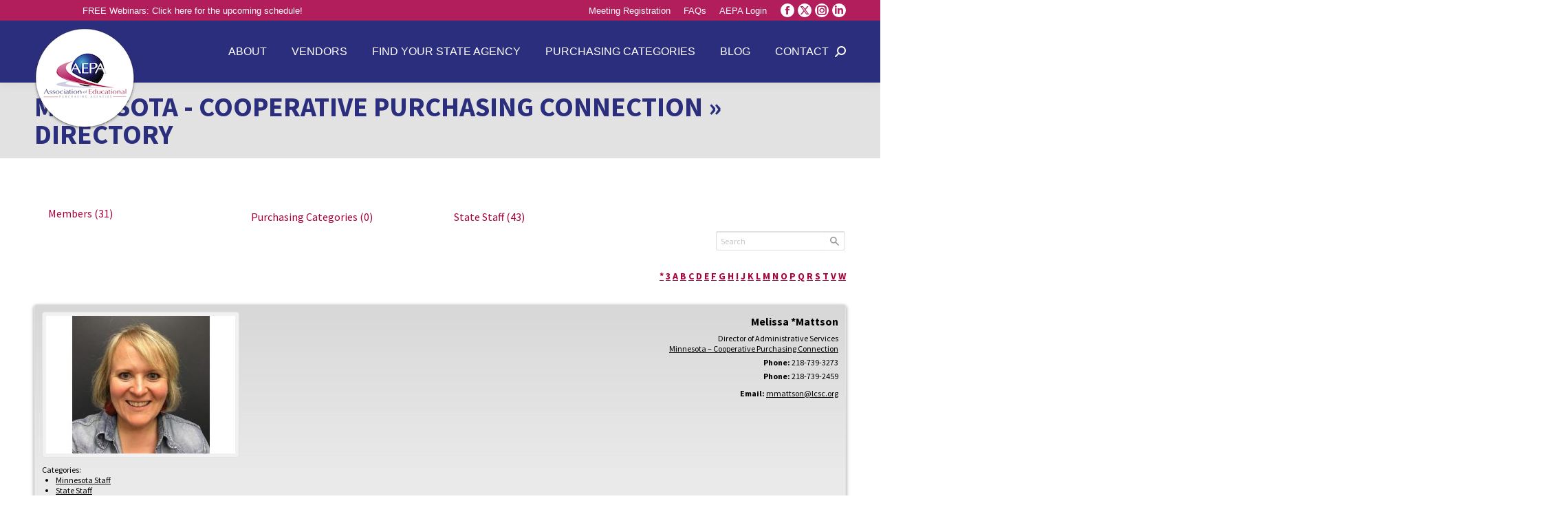

--- FILE ---
content_type: text/html; charset=UTF-8
request_url: https://aepacoop.org/directory/organization/Minnesota%20-%20Cooperative%20Purchasing%20Connection/
body_size: 18225
content:
<!DOCTYPE html>
<!--[if !(IE 6) | !(IE 7) | !(IE 8)  ]><!-->
<html lang="en-US" class="no-js">
<!--<![endif]-->
<head>
	<meta charset="UTF-8" />
				<meta name="viewport" content="width=device-width, initial-scale=1, maximum-scale=1, user-scalable=0"/>
			<meta name="theme-color" content="#1ebbf0"/>	<link rel="profile" href="https://gmpg.org/xfn/11" />
	<title>Minnesota &#8211; Cooperative Purchasing Connection &raquo; Directory &#8211; AEPA Coop</title>
<meta name='robots' content='max-image-preview:large' />
	<style>img:is([sizes="auto" i], [sizes^="auto," i]) { contain-intrinsic-size: 3000px 1500px }</style>
	<link rel='dns-prefetch' href='//fonts.googleapis.com' />
<link rel="alternate" type="application/rss+xml" title="AEPA Coop &raquo; Feed" href="https://aepacoop.org/feed/" />
<link rel="alternate" type="application/rss+xml" title="AEPA Coop &raquo; Comments Feed" href="https://aepacoop.org/comments/feed/" />
<script>
window._wpemojiSettings = {"baseUrl":"https:\/\/s.w.org\/images\/core\/emoji\/15.0.3\/72x72\/","ext":".png","svgUrl":"https:\/\/s.w.org\/images\/core\/emoji\/15.0.3\/svg\/","svgExt":".svg","source":{"concatemoji":"https:\/\/aepacoop.org\/wp-includes\/js\/wp-emoji-release.min.js?ver=4a5ef29aa1fd1f538c4f8f39d4d35ff2"}};
/*! This file is auto-generated */
!function(i,n){var o,s,e;function c(e){try{var t={supportTests:e,timestamp:(new Date).valueOf()};sessionStorage.setItem(o,JSON.stringify(t))}catch(e){}}function p(e,t,n){e.clearRect(0,0,e.canvas.width,e.canvas.height),e.fillText(t,0,0);var t=new Uint32Array(e.getImageData(0,0,e.canvas.width,e.canvas.height).data),r=(e.clearRect(0,0,e.canvas.width,e.canvas.height),e.fillText(n,0,0),new Uint32Array(e.getImageData(0,0,e.canvas.width,e.canvas.height).data));return t.every(function(e,t){return e===r[t]})}function u(e,t,n){switch(t){case"flag":return n(e,"\ud83c\udff3\ufe0f\u200d\u26a7\ufe0f","\ud83c\udff3\ufe0f\u200b\u26a7\ufe0f")?!1:!n(e,"\ud83c\uddfa\ud83c\uddf3","\ud83c\uddfa\u200b\ud83c\uddf3")&&!n(e,"\ud83c\udff4\udb40\udc67\udb40\udc62\udb40\udc65\udb40\udc6e\udb40\udc67\udb40\udc7f","\ud83c\udff4\u200b\udb40\udc67\u200b\udb40\udc62\u200b\udb40\udc65\u200b\udb40\udc6e\u200b\udb40\udc67\u200b\udb40\udc7f");case"emoji":return!n(e,"\ud83d\udc26\u200d\u2b1b","\ud83d\udc26\u200b\u2b1b")}return!1}function f(e,t,n){var r="undefined"!=typeof WorkerGlobalScope&&self instanceof WorkerGlobalScope?new OffscreenCanvas(300,150):i.createElement("canvas"),a=r.getContext("2d",{willReadFrequently:!0}),o=(a.textBaseline="top",a.font="600 32px Arial",{});return e.forEach(function(e){o[e]=t(a,e,n)}),o}function t(e){var t=i.createElement("script");t.src=e,t.defer=!0,i.head.appendChild(t)}"undefined"!=typeof Promise&&(o="wpEmojiSettingsSupports",s=["flag","emoji"],n.supports={everything:!0,everythingExceptFlag:!0},e=new Promise(function(e){i.addEventListener("DOMContentLoaded",e,{once:!0})}),new Promise(function(t){var n=function(){try{var e=JSON.parse(sessionStorage.getItem(o));if("object"==typeof e&&"number"==typeof e.timestamp&&(new Date).valueOf()<e.timestamp+604800&&"object"==typeof e.supportTests)return e.supportTests}catch(e){}return null}();if(!n){if("undefined"!=typeof Worker&&"undefined"!=typeof OffscreenCanvas&&"undefined"!=typeof URL&&URL.createObjectURL&&"undefined"!=typeof Blob)try{var e="postMessage("+f.toString()+"("+[JSON.stringify(s),u.toString(),p.toString()].join(",")+"));",r=new Blob([e],{type:"text/javascript"}),a=new Worker(URL.createObjectURL(r),{name:"wpTestEmojiSupports"});return void(a.onmessage=function(e){c(n=e.data),a.terminate(),t(n)})}catch(e){}c(n=f(s,u,p))}t(n)}).then(function(e){for(var t in e)n.supports[t]=e[t],n.supports.everything=n.supports.everything&&n.supports[t],"flag"!==t&&(n.supports.everythingExceptFlag=n.supports.everythingExceptFlag&&n.supports[t]);n.supports.everythingExceptFlag=n.supports.everythingExceptFlag&&!n.supports.flag,n.DOMReady=!1,n.readyCallback=function(){n.DOMReady=!0}}).then(function(){return e}).then(function(){var e;n.supports.everything||(n.readyCallback(),(e=n.source||{}).concatemoji?t(e.concatemoji):e.wpemoji&&e.twemoji&&(t(e.twemoji),t(e.wpemoji)))}))}((window,document),window._wpemojiSettings);
</script>
<link rel='stylesheet' id='wpfd-wpbakery-style-css' href='https://aepacoop.org/wp-content/plugins/wp-file-download/app/includes/wpbakery/assets/css/wpbakery.css?ver=6.2.11' media='all' />
<link rel='stylesheet' id='infi-elegant-elements-css' href='https://aepacoop.org/wp-content/plugins/elegant-elements-wpbakery/assets/css/min/elegant-elements.min.css?ver=1.7.1' media='all' />
<link rel='stylesheet' id='infi-elegant-animations-css' href='https://aepacoop.org/wp-content/plugins/elegant-elements-wpbakery/assets/css/min/infi-css-animations.min.css?ver=1.7.1' media='all' />
<link rel='stylesheet' id='vc_font_awesome_5_shims-css' href='https://aepacoop.org/wp-content/plugins/js_composer_theme/assets/lib/bower/font-awesome/css/v4-shims.min.css?ver=6.10.0' media='all' />
<link rel='stylesheet' id='vc_font_awesome_5-css' href='https://aepacoop.org/wp-content/plugins/js_composer_theme/assets/lib/bower/font-awesome/css/all.min.css?ver=6.10.0' media='all' />
<link rel='stylesheet' id='infi-elegant-combined-css-css' href='https://aepacoop.org/wp-content/plugins/elegant-elements-wpbakery/assets/css/min/elegant-elements-combined.min.css?ver=1.7.1' media='all' />
<style id='wp-emoji-styles-inline-css'>

	img.wp-smiley, img.emoji {
		display: inline !important;
		border: none !important;
		box-shadow: none !important;
		height: 1em !important;
		width: 1em !important;
		margin: 0 0.07em !important;
		vertical-align: -0.1em !important;
		background: none !important;
		padding: 0 !important;
	}
</style>
<link rel='stylesheet' id='wp-block-library-css' href='https://aepacoop.org/wp-includes/css/dist/block-library/style.min.css?ver=4a5ef29aa1fd1f538c4f8f39d4d35ff2' media='all' />
<style id='wp-block-library-theme-inline-css'>
.wp-block-audio :where(figcaption){color:#555;font-size:13px;text-align:center}.is-dark-theme .wp-block-audio :where(figcaption){color:#ffffffa6}.wp-block-audio{margin:0 0 1em}.wp-block-code{border:1px solid #ccc;border-radius:4px;font-family:Menlo,Consolas,monaco,monospace;padding:.8em 1em}.wp-block-embed :where(figcaption){color:#555;font-size:13px;text-align:center}.is-dark-theme .wp-block-embed :where(figcaption){color:#ffffffa6}.wp-block-embed{margin:0 0 1em}.blocks-gallery-caption{color:#555;font-size:13px;text-align:center}.is-dark-theme .blocks-gallery-caption{color:#ffffffa6}:root :where(.wp-block-image figcaption){color:#555;font-size:13px;text-align:center}.is-dark-theme :root :where(.wp-block-image figcaption){color:#ffffffa6}.wp-block-image{margin:0 0 1em}.wp-block-pullquote{border-bottom:4px solid;border-top:4px solid;color:currentColor;margin-bottom:1.75em}.wp-block-pullquote cite,.wp-block-pullquote footer,.wp-block-pullquote__citation{color:currentColor;font-size:.8125em;font-style:normal;text-transform:uppercase}.wp-block-quote{border-left:.25em solid;margin:0 0 1.75em;padding-left:1em}.wp-block-quote cite,.wp-block-quote footer{color:currentColor;font-size:.8125em;font-style:normal;position:relative}.wp-block-quote:where(.has-text-align-right){border-left:none;border-right:.25em solid;padding-left:0;padding-right:1em}.wp-block-quote:where(.has-text-align-center){border:none;padding-left:0}.wp-block-quote.is-large,.wp-block-quote.is-style-large,.wp-block-quote:where(.is-style-plain){border:none}.wp-block-search .wp-block-search__label{font-weight:700}.wp-block-search__button{border:1px solid #ccc;padding:.375em .625em}:where(.wp-block-group.has-background){padding:1.25em 2.375em}.wp-block-separator.has-css-opacity{opacity:.4}.wp-block-separator{border:none;border-bottom:2px solid;margin-left:auto;margin-right:auto}.wp-block-separator.has-alpha-channel-opacity{opacity:1}.wp-block-separator:not(.is-style-wide):not(.is-style-dots){width:100px}.wp-block-separator.has-background:not(.is-style-dots){border-bottom:none;height:1px}.wp-block-separator.has-background:not(.is-style-wide):not(.is-style-dots){height:2px}.wp-block-table{margin:0 0 1em}.wp-block-table td,.wp-block-table th{word-break:normal}.wp-block-table :where(figcaption){color:#555;font-size:13px;text-align:center}.is-dark-theme .wp-block-table :where(figcaption){color:#ffffffa6}.wp-block-video :where(figcaption){color:#555;font-size:13px;text-align:center}.is-dark-theme .wp-block-video :where(figcaption){color:#ffffffa6}.wp-block-video{margin:0 0 1em}:root :where(.wp-block-template-part.has-background){margin-bottom:0;margin-top:0;padding:1.25em 2.375em}
</style>
<link rel='stylesheet' id='Connections_Directory/Block/Carousel/Style-css' href='//aepacoop.org/wp-content/plugins/connections/assets/dist/block/carousel/style.css?ver=1678990969' media='all' />
<link rel='stylesheet' id='Connections_Directory/Block/Team/Style-css' href='//aepacoop.org/wp-content/plugins/connections/assets/dist/block/team/style.css?ver=1678990969' media='all' />
<style id='classic-theme-styles-inline-css'>
/*! This file is auto-generated */
.wp-block-button__link{color:#fff;background-color:#32373c;border-radius:9999px;box-shadow:none;text-decoration:none;padding:calc(.667em + 2px) calc(1.333em + 2px);font-size:1.125em}.wp-block-file__button{background:#32373c;color:#fff;text-decoration:none}
</style>
<style id='global-styles-inline-css'>
:root{--wp--preset--aspect-ratio--square: 1;--wp--preset--aspect-ratio--4-3: 4/3;--wp--preset--aspect-ratio--3-4: 3/4;--wp--preset--aspect-ratio--3-2: 3/2;--wp--preset--aspect-ratio--2-3: 2/3;--wp--preset--aspect-ratio--16-9: 16/9;--wp--preset--aspect-ratio--9-16: 9/16;--wp--preset--color--black: #000000;--wp--preset--color--cyan-bluish-gray: #abb8c3;--wp--preset--color--white: #FFF;--wp--preset--color--pale-pink: #f78da7;--wp--preset--color--vivid-red: #cf2e2e;--wp--preset--color--luminous-vivid-orange: #ff6900;--wp--preset--color--luminous-vivid-amber: #fcb900;--wp--preset--color--light-green-cyan: #7bdcb5;--wp--preset--color--vivid-green-cyan: #00d084;--wp--preset--color--pale-cyan-blue: #8ed1fc;--wp--preset--color--vivid-cyan-blue: #0693e3;--wp--preset--color--vivid-purple: #9b51e0;--wp--preset--color--accent: #1ebbf0;--wp--preset--color--dark-gray: #111;--wp--preset--color--light-gray: #767676;--wp--preset--gradient--vivid-cyan-blue-to-vivid-purple: linear-gradient(135deg,rgba(6,147,227,1) 0%,rgb(155,81,224) 100%);--wp--preset--gradient--light-green-cyan-to-vivid-green-cyan: linear-gradient(135deg,rgb(122,220,180) 0%,rgb(0,208,130) 100%);--wp--preset--gradient--luminous-vivid-amber-to-luminous-vivid-orange: linear-gradient(135deg,rgba(252,185,0,1) 0%,rgba(255,105,0,1) 100%);--wp--preset--gradient--luminous-vivid-orange-to-vivid-red: linear-gradient(135deg,rgba(255,105,0,1) 0%,rgb(207,46,46) 100%);--wp--preset--gradient--very-light-gray-to-cyan-bluish-gray: linear-gradient(135deg,rgb(238,238,238) 0%,rgb(169,184,195) 100%);--wp--preset--gradient--cool-to-warm-spectrum: linear-gradient(135deg,rgb(74,234,220) 0%,rgb(151,120,209) 20%,rgb(207,42,186) 40%,rgb(238,44,130) 60%,rgb(251,105,98) 80%,rgb(254,248,76) 100%);--wp--preset--gradient--blush-light-purple: linear-gradient(135deg,rgb(255,206,236) 0%,rgb(152,150,240) 100%);--wp--preset--gradient--blush-bordeaux: linear-gradient(135deg,rgb(254,205,165) 0%,rgb(254,45,45) 50%,rgb(107,0,62) 100%);--wp--preset--gradient--luminous-dusk: linear-gradient(135deg,rgb(255,203,112) 0%,rgb(199,81,192) 50%,rgb(65,88,208) 100%);--wp--preset--gradient--pale-ocean: linear-gradient(135deg,rgb(255,245,203) 0%,rgb(182,227,212) 50%,rgb(51,167,181) 100%);--wp--preset--gradient--electric-grass: linear-gradient(135deg,rgb(202,248,128) 0%,rgb(113,206,126) 100%);--wp--preset--gradient--midnight: linear-gradient(135deg,rgb(2,3,129) 0%,rgb(40,116,252) 100%);--wp--preset--font-size--small: 13px;--wp--preset--font-size--medium: 20px;--wp--preset--font-size--large: 36px;--wp--preset--font-size--x-large: 42px;--wp--preset--spacing--20: 0.44rem;--wp--preset--spacing--30: 0.67rem;--wp--preset--spacing--40: 1rem;--wp--preset--spacing--50: 1.5rem;--wp--preset--spacing--60: 2.25rem;--wp--preset--spacing--70: 3.38rem;--wp--preset--spacing--80: 5.06rem;--wp--preset--shadow--natural: 6px 6px 9px rgba(0, 0, 0, 0.2);--wp--preset--shadow--deep: 12px 12px 50px rgba(0, 0, 0, 0.4);--wp--preset--shadow--sharp: 6px 6px 0px rgba(0, 0, 0, 0.2);--wp--preset--shadow--outlined: 6px 6px 0px -3px rgba(255, 255, 255, 1), 6px 6px rgba(0, 0, 0, 1);--wp--preset--shadow--crisp: 6px 6px 0px rgba(0, 0, 0, 1);}:where(.is-layout-flex){gap: 0.5em;}:where(.is-layout-grid){gap: 0.5em;}body .is-layout-flex{display: flex;}.is-layout-flex{flex-wrap: wrap;align-items: center;}.is-layout-flex > :is(*, div){margin: 0;}body .is-layout-grid{display: grid;}.is-layout-grid > :is(*, div){margin: 0;}:where(.wp-block-columns.is-layout-flex){gap: 2em;}:where(.wp-block-columns.is-layout-grid){gap: 2em;}:where(.wp-block-post-template.is-layout-flex){gap: 1.25em;}:where(.wp-block-post-template.is-layout-grid){gap: 1.25em;}.has-black-color{color: var(--wp--preset--color--black) !important;}.has-cyan-bluish-gray-color{color: var(--wp--preset--color--cyan-bluish-gray) !important;}.has-white-color{color: var(--wp--preset--color--white) !important;}.has-pale-pink-color{color: var(--wp--preset--color--pale-pink) !important;}.has-vivid-red-color{color: var(--wp--preset--color--vivid-red) !important;}.has-luminous-vivid-orange-color{color: var(--wp--preset--color--luminous-vivid-orange) !important;}.has-luminous-vivid-amber-color{color: var(--wp--preset--color--luminous-vivid-amber) !important;}.has-light-green-cyan-color{color: var(--wp--preset--color--light-green-cyan) !important;}.has-vivid-green-cyan-color{color: var(--wp--preset--color--vivid-green-cyan) !important;}.has-pale-cyan-blue-color{color: var(--wp--preset--color--pale-cyan-blue) !important;}.has-vivid-cyan-blue-color{color: var(--wp--preset--color--vivid-cyan-blue) !important;}.has-vivid-purple-color{color: var(--wp--preset--color--vivid-purple) !important;}.has-black-background-color{background-color: var(--wp--preset--color--black) !important;}.has-cyan-bluish-gray-background-color{background-color: var(--wp--preset--color--cyan-bluish-gray) !important;}.has-white-background-color{background-color: var(--wp--preset--color--white) !important;}.has-pale-pink-background-color{background-color: var(--wp--preset--color--pale-pink) !important;}.has-vivid-red-background-color{background-color: var(--wp--preset--color--vivid-red) !important;}.has-luminous-vivid-orange-background-color{background-color: var(--wp--preset--color--luminous-vivid-orange) !important;}.has-luminous-vivid-amber-background-color{background-color: var(--wp--preset--color--luminous-vivid-amber) !important;}.has-light-green-cyan-background-color{background-color: var(--wp--preset--color--light-green-cyan) !important;}.has-vivid-green-cyan-background-color{background-color: var(--wp--preset--color--vivid-green-cyan) !important;}.has-pale-cyan-blue-background-color{background-color: var(--wp--preset--color--pale-cyan-blue) !important;}.has-vivid-cyan-blue-background-color{background-color: var(--wp--preset--color--vivid-cyan-blue) !important;}.has-vivid-purple-background-color{background-color: var(--wp--preset--color--vivid-purple) !important;}.has-black-border-color{border-color: var(--wp--preset--color--black) !important;}.has-cyan-bluish-gray-border-color{border-color: var(--wp--preset--color--cyan-bluish-gray) !important;}.has-white-border-color{border-color: var(--wp--preset--color--white) !important;}.has-pale-pink-border-color{border-color: var(--wp--preset--color--pale-pink) !important;}.has-vivid-red-border-color{border-color: var(--wp--preset--color--vivid-red) !important;}.has-luminous-vivid-orange-border-color{border-color: var(--wp--preset--color--luminous-vivid-orange) !important;}.has-luminous-vivid-amber-border-color{border-color: var(--wp--preset--color--luminous-vivid-amber) !important;}.has-light-green-cyan-border-color{border-color: var(--wp--preset--color--light-green-cyan) !important;}.has-vivid-green-cyan-border-color{border-color: var(--wp--preset--color--vivid-green-cyan) !important;}.has-pale-cyan-blue-border-color{border-color: var(--wp--preset--color--pale-cyan-blue) !important;}.has-vivid-cyan-blue-border-color{border-color: var(--wp--preset--color--vivid-cyan-blue) !important;}.has-vivid-purple-border-color{border-color: var(--wp--preset--color--vivid-purple) !important;}.has-vivid-cyan-blue-to-vivid-purple-gradient-background{background: var(--wp--preset--gradient--vivid-cyan-blue-to-vivid-purple) !important;}.has-light-green-cyan-to-vivid-green-cyan-gradient-background{background: var(--wp--preset--gradient--light-green-cyan-to-vivid-green-cyan) !important;}.has-luminous-vivid-amber-to-luminous-vivid-orange-gradient-background{background: var(--wp--preset--gradient--luminous-vivid-amber-to-luminous-vivid-orange) !important;}.has-luminous-vivid-orange-to-vivid-red-gradient-background{background: var(--wp--preset--gradient--luminous-vivid-orange-to-vivid-red) !important;}.has-very-light-gray-to-cyan-bluish-gray-gradient-background{background: var(--wp--preset--gradient--very-light-gray-to-cyan-bluish-gray) !important;}.has-cool-to-warm-spectrum-gradient-background{background: var(--wp--preset--gradient--cool-to-warm-spectrum) !important;}.has-blush-light-purple-gradient-background{background: var(--wp--preset--gradient--blush-light-purple) !important;}.has-blush-bordeaux-gradient-background{background: var(--wp--preset--gradient--blush-bordeaux) !important;}.has-luminous-dusk-gradient-background{background: var(--wp--preset--gradient--luminous-dusk) !important;}.has-pale-ocean-gradient-background{background: var(--wp--preset--gradient--pale-ocean) !important;}.has-electric-grass-gradient-background{background: var(--wp--preset--gradient--electric-grass) !important;}.has-midnight-gradient-background{background: var(--wp--preset--gradient--midnight) !important;}.has-small-font-size{font-size: var(--wp--preset--font-size--small) !important;}.has-medium-font-size{font-size: var(--wp--preset--font-size--medium) !important;}.has-large-font-size{font-size: var(--wp--preset--font-size--large) !important;}.has-x-large-font-size{font-size: var(--wp--preset--font-size--x-large) !important;}
:where(.wp-block-post-template.is-layout-flex){gap: 1.25em;}:where(.wp-block-post-template.is-layout-grid){gap: 1.25em;}
:where(.wp-block-columns.is-layout-flex){gap: 2em;}:where(.wp-block-columns.is-layout-grid){gap: 2em;}
:root :where(.wp-block-pullquote){font-size: 1.5em;line-height: 1.6;}
</style>
<link rel='stylesheet' id='ditty-displays-css' href='https://aepacoop.org/wp-content/plugins/ditty-news-ticker/build/dittyDisplays.css?ver=3.1.59' media='all' />
<link rel='stylesheet' id='ditty-fontawesome-css' href='https://aepacoop.org/wp-content/plugins/ditty-news-ticker/includes/libs/fontawesome-6.4.0/css/all.css?ver=6.4.0' media='' />
<link rel='stylesheet' id='wptu-front-style-css' href='https://aepacoop.org/wp-content/plugins/ticker-ultimate/assets/css/wptu-front.css?ver=1.7.6' media='all' />
<link rel='stylesheet' id='wp-mapstyle-frontend-css' href='https://aepacoop.org/wp-content/plugins/us-map/map-style.css?ver=1.0' media='all' />
<link rel='stylesheet' id='wen-logo-slider-slick-carousel-css' href='https://aepacoop.org/wp-content/plugins/wen-logo-slider/vendors/slick-carousel/slick.css?ver=1.3.2' media='all' />
<link rel='stylesheet' id='wen-logo-slider-slick-theme-css' href='https://aepacoop.org/wp-content/plugins/wen-logo-slider/vendors/slick-carousel/slick-theme.css?ver=1.3.2' media='all' />
<link rel='stylesheet' id='wen-logo-slider-css' href='https://aepacoop.org/wp-content/plugins/wen-logo-slider/public/css/wen-logo-slider-public.css?ver=3.0.0' media='all' />
<link rel='stylesheet' id='dashicons-css' href='https://aepacoop.org/wp-includes/css/dashicons.min.css?ver=4a5ef29aa1fd1f538c4f8f39d4d35ff2' media='all' />
<link rel='stylesheet' id='cn-category-list-css' href='//aepacoop.org/wp-content/plugins/connections-enhanced-categories/assets/css/cn-category-list.min.css?ver=4a5ef29aa1fd1f538c4f8f39d4d35ff2' media='all' />
<link rel='stylesheet' id='the7-font-css' href='https://aepacoop.org/wp-content/themes/dt-the7/fonts/icomoon-the7-font/icomoon-the7-font.min.css?ver=14.2.0' media='all' />
<link rel='stylesheet' id='cn-public-css' href='//aepacoop.org/wp-content/plugins/connections/assets/dist/frontend/style.css?ver=10.4.39-1678990969' media='all' />
<link rel='stylesheet' id='cnt-cmap-css' href='//aepacoop.org/wp-content/plugins/connections-cmap/cmap.min.css?ver=5.2.1' media='all' />
<style id='cnt-cmap-inline-css'>
/* cMap Template Customizer Custom Styles */
#cn-cmap .cn-list-row h3 .fn,
#cn-cmap .cn-list-row-alternate h3 .fn {
	color: #000;
}
#cn-cmap .cn-list-row,
#cn-cmap .cn-list-row-alternate {
	color: #000;
}
#cn-cmap span.contact-label,
#cn-cmap span.cn-relation-label,
#cn-cmap span.adr span.address-name,
#cn-cmap span.tel span.phone-name,
#cn-cmap span.email span.email-name,
#cn-cmap span.im-network span.im-name,
#cn-cmap span.link span.link-name,
#cn-cmap span.cn-date span.date-name {
	color: #000;
}
#cn-cmap .cn-list-row a,
#cn-cmap .cn-list-row a:visited,
#cn-cmap .cn-list-row-alternate a,
#cn-cmap .cn-list-row-alternate a:visited {
	color: #000;
}
#cn-cmap .cn-content-tray .cn-bio-tray,
#cn-cmap .cn-content-tray .cn-note-tray,
#cn-cmap .cn-content-tray .cn-gmap {
	background-color: #F1F1F1;
}
#cn-cmap .cn-content-tray {
	color: #000;
}
#cn-cmap .cn-content-tray a,
#cn-cmap .cn-content-tray a:visited {
	color: #000;
}
</style>
<link rel='stylesheet' id='cnt-slim-plus-css' href='//aepacoop.org/wp-content/plugins/connections-slim-plus/slim-plus.min.css?ver=2.0.1' media='all' />
<link rel='stylesheet' id='cnt-profile-css' href='//aepacoop.org/wp-content/plugins/connections/templates/profile/profile.css?ver=3.0' media='all' />
<link rel='stylesheet' id='dt-web-fonts-css' href='https://fonts.googleapis.com/css?family=Roboto:400,500,600,700%7CSource+Sans+Pro:400,500,600,700' media='all' />
<link rel='stylesheet' id='dt-main-css' href='https://aepacoop.org/wp-content/themes/dt-the7/css/main.min.css?ver=14.2.0' media='all' />
<style id='dt-main-inline-css'>
body #load {
  display: block;
  height: 100%;
  overflow: hidden;
  position: fixed;
  width: 100%;
  z-index: 9901;
  opacity: 1;
  visibility: visible;
  transition: all .35s ease-out;
}
.load-wrap {
  width: 100%;
  height: 100%;
  background-position: center center;
  background-repeat: no-repeat;
  text-align: center;
  display: -ms-flexbox;
  display: -ms-flex;
  display: flex;
  -ms-align-items: center;
  -ms-flex-align: center;
  align-items: center;
  -ms-flex-flow: column wrap;
  flex-flow: column wrap;
  -ms-flex-pack: center;
  -ms-justify-content: center;
  justify-content: center;
}
.load-wrap > svg {
  position: absolute;
  top: 50%;
  left: 50%;
  transform: translate(-50%,-50%);
}
#load {
  background: var(--the7-elementor-beautiful-loading-bg,#ffffff);
  --the7-beautiful-spinner-color2: var(--the7-beautiful-spinner-color,rgba(51,51,51,0.25));
}

</style>
<link rel='stylesheet' id='the7-custom-scrollbar-css' href='https://aepacoop.org/wp-content/themes/dt-the7/lib/custom-scrollbar/custom-scrollbar.min.css?ver=14.2.0' media='all' />
<link rel='stylesheet' id='the7-wpbakery-css' href='https://aepacoop.org/wp-content/themes/dt-the7/css/wpbakery.min.css?ver=14.2.0' media='all' />
<link rel='stylesheet' id='the7-css-vars-css' href='https://aepacoop.org/wp-content/uploads/the7-css/css-vars.css?ver=596e6a617d4c' media='all' />
<link rel='stylesheet' id='dt-custom-css' href='https://aepacoop.org/wp-content/uploads/the7-css/custom.css?ver=596e6a617d4c' media='all' />
<link rel='stylesheet' id='dt-media-css' href='https://aepacoop.org/wp-content/uploads/the7-css/media.css?ver=596e6a617d4c' media='all' />
<link rel='stylesheet' id='the7-mega-menu-css' href='https://aepacoop.org/wp-content/uploads/the7-css/mega-menu.css?ver=596e6a617d4c' media='all' />
<link rel='stylesheet' id='style-css' href='https://aepacoop.org/wp-content/themes/dt-the7/style.css?ver=14.2.0' media='all' />
<link rel='stylesheet' id='cn-brandicons-css' href='//aepacoop.org/wp-content/plugins/connections/assets/vendor/icomoon-brands/style.css?ver=10.4.39' media='all' />
<link rel='stylesheet' id='leaflet-css' href='//aepacoop.org/wp-content/plugins/connections/assets/vendor/leaflet/leaflet.css?ver=1.7.1' media='all' />
<link rel='stylesheet' id='leaflet-control-geocoder-css' href='//aepacoop.org/wp-content/plugins/connections/assets/vendor/leaflet/geocoder/Control.Geocoder.css?ver=2.4.0' media='all' />
<link rel='stylesheet' id='cn-chosen-css' href='//aepacoop.org/wp-content/plugins/connections/assets/vendor/chosen/chosen.min.css?ver=1.8.7' media='all' />
<script src="https://aepacoop.org/wp-includes/js/jquery/jquery.min.js?ver=3.7.1" id="jquery-core-js"></script>
<script src="https://aepacoop.org/wp-includes/js/jquery/jquery-migrate.min.js?ver=3.4.1" id="jquery-migrate-js"></script>
<script src="https://aepacoop.org/wp-content/plugins/disable-gravity-forms-fields/disable-gf-fields.js?ver=4a5ef29aa1fd1f538c4f8f39d4d35ff2" id="disable-gf-fields-js"></script>
<script src="https://aepacoop.org/wp-content/plugins/wen-logo-slider/vendors/slick-carousel/slick.min.js?ver=1.3.2" id="wen-logo-slider-slick-carousel-js"></script>
<script id="dt-above-fold-js-extra">
var dtLocal = {"themeUrl":"https:\/\/aepacoop.org\/wp-content\/themes\/dt-the7","passText":"To view this protected post, enter the password below:","moreButtonText":{"loading":"Loading...","loadMore":"Load more"},"postID":"374","ajaxurl":"https:\/\/aepacoop.org\/wp-admin\/admin-ajax.php","REST":{"baseUrl":"https:\/\/aepacoop.org\/wp-json\/the7\/v1","endpoints":{"sendMail":"\/send-mail"}},"contactMessages":{"required":"One or more fields have an error. Please check and try again.","terms":"Please accept the privacy policy.","fillTheCaptchaError":"Please, fill the captcha."},"captchaSiteKey":"","ajaxNonce":"014ef4a775","pageData":{"type":"page","template":"page","layout":null},"themeSettings":{"smoothScroll":"off","lazyLoading":false,"desktopHeader":{"height":90},"ToggleCaptionEnabled":"disabled","ToggleCaption":"Navigation","floatingHeader":{"showAfter":94,"showMenu":true,"height":90,"logo":{"showLogo":true,"html":"<img class=\" preload-me\" src=\"https:\/\/aepacoop.org\/wp-content\/uploads\/2023\/03\/AEPA-Coop_Web-Header.png\" srcset=\"https:\/\/aepacoop.org\/wp-content\/uploads\/2023\/03\/AEPA-Coop_Web-Header.png 150w, https:\/\/aepacoop.org\/wp-content\/uploads\/2023\/03\/AEPA-Coop_Web-Header.png 150w\" width=\"150\" height=\"150\"   sizes=\"150px\" alt=\"AEPA Coop\" \/>","url":"https:\/\/aepacoop.org\/"}},"topLine":{"floatingTopLine":{"logo":{"showLogo":false,"html":""}}},"mobileHeader":{"firstSwitchPoint":992,"secondSwitchPoint":778,"firstSwitchPointHeight":90,"secondSwitchPointHeight":60,"mobileToggleCaptionEnabled":"disabled","mobileToggleCaption":"Menu"},"stickyMobileHeaderFirstSwitch":{"logo":{"html":"<img class=\" preload-me\" src=\"https:\/\/aepacoop.org\/wp-content\/uploads\/2023\/03\/AEPA-Header-Mobile.png\" srcset=\"https:\/\/aepacoop.org\/wp-content\/uploads\/2023\/03\/AEPA-Header-Mobile.png 75w, https:\/\/aepacoop.org\/wp-content\/uploads\/2023\/03\/AEPA-Header-Mobile.png 75w\" width=\"75\" height=\"75\"   sizes=\"75px\" alt=\"AEPA Coop\" \/>"}},"stickyMobileHeaderSecondSwitch":{"logo":{"html":"<img class=\" preload-me\" src=\"https:\/\/aepacoop.org\/wp-content\/uploads\/2023\/03\/AEPA-Header-Mobile.png\" srcset=\"https:\/\/aepacoop.org\/wp-content\/uploads\/2023\/03\/AEPA-Header-Mobile.png 75w, https:\/\/aepacoop.org\/wp-content\/uploads\/2023\/03\/AEPA-Header-Mobile.png 75w\" width=\"75\" height=\"75\"   sizes=\"75px\" alt=\"AEPA Coop\" \/>"}},"sidebar":{"switchPoint":992},"boxedWidth":"1280px"},"VCMobileScreenWidth":"768"};
var dtShare = {"shareButtonText":{"facebook":"Share on Facebook","twitter":"Share on X","pinterest":"Pin it","linkedin":"Share on Linkedin","whatsapp":"Share on Whatsapp"},"overlayOpacity":"85"};
</script>
<script src="https://aepacoop.org/wp-content/themes/dt-the7/js/above-the-fold.min.js?ver=14.2.0" id="dt-above-fold-js"></script>
<link rel="https://api.w.org/" href="https://aepacoop.org/wp-json/" /><link rel="alternate" title="JSON" type="application/json" href="https://aepacoop.org/wp-json/wp/v2/pages/374" /><link rel="EditURI" type="application/rsd+xml" title="RSD" href="https://aepacoop.org/xmlrpc.php?rsd" />

<link rel="canonical" href="https://aepacoop.org/directory/organization/Minnesota+-+Cooperative+Purchasing+Connection/" />
<link rel='shortlink' href='https://aepacoop.org/?p=374' />
<link rel="alternate" title="oEmbed (JSON)" type="application/json+oembed" href="https://aepacoop.org/wp-json/oembed/1.0/embed?url=https%3A%2F%2Faepacoop.org%2Fdirectory%2F" />
<link rel="alternate" title="oEmbed (XML)" type="text/xml+oembed" href="https://aepacoop.org/wp-json/oembed/1.0/embed?url=https%3A%2F%2Faepacoop.org%2Fdirectory%2F&#038;format=xml" />
<script type="text/javascript">
(function(url){
	if(/(?:Chrome\/26\.0\.1410\.63 Safari\/537\.31|WordfenceTestMonBot)/.test(navigator.userAgent)){ return; }
	var addEvent = function(evt, handler) {
		if (window.addEventListener) {
			document.addEventListener(evt, handler, false);
		} else if (window.attachEvent) {
			document.attachEvent('on' + evt, handler);
		}
	};
	var removeEvent = function(evt, handler) {
		if (window.removeEventListener) {
			document.removeEventListener(evt, handler, false);
		} else if (window.detachEvent) {
			document.detachEvent('on' + evt, handler);
		}
	};
	var evts = 'contextmenu dblclick drag dragend dragenter dragleave dragover dragstart drop keydown keypress keyup mousedown mousemove mouseout mouseover mouseup mousewheel scroll'.split(' ');
	var logHuman = function() {
		if (window.wfLogHumanRan) { return; }
		window.wfLogHumanRan = true;
		var wfscr = document.createElement('script');
		wfscr.type = 'text/javascript';
		wfscr.async = true;
		wfscr.src = url + '&r=' + Math.random();
		(document.getElementsByTagName('head')[0]||document.getElementsByTagName('body')[0]).appendChild(wfscr);
		for (var i = 0; i < evts.length; i++) {
			removeEvent(evts[i], logHuman);
		}
	};
	for (var i = 0; i < evts.length; i++) {
		addEvent(evts[i], logHuman);
	}
})('//aepacoop.org/?wordfence_lh=1&hid=CF6C2CB2FCD951B62956E0EA2E8FA0C2');
</script><style id="wpfd_custom_css"></style><meta property="og:site_name" content="AEPA Coop" />
<meta property="og:title" content="Minnesota - Cooperative Purchasing Connection &raquo; Directory" />
<meta property="og:url" content="https://aepacoop.org/directory/" />
<meta property="og:type" content="article" />
<meta name="generator" content="Powered by WPBakery Page Builder - drag and drop page builder for WordPress."/>
<meta name="generator" content="Powered by Slider Revolution 6.6.17 - responsive, Mobile-Friendly Slider Plugin for WordPress with comfortable drag and drop interface." />
<script type="text/javascript" id="the7-loader-script">
document.addEventListener("DOMContentLoaded", function(event) {
	var load = document.getElementById("load");
	if(!load.classList.contains('loader-removed')){
		var removeLoading = setTimeout(function() {
			load.className += " loader-removed";
		}, 300);
	}
});
</script>
		<link rel="icon" href="https://aepacoop.org/wp-content/uploads/2023/03/AEPA-Favicon.png" type="image/png" sizes="16x16"/><link rel="icon" href="https://aepacoop.org/wp-content/uploads/2023/03/AEPA-Favicon.png" type="image/png" sizes="32x32"/><script>function setREVStartSize(e){
			//window.requestAnimationFrame(function() {
				window.RSIW = window.RSIW===undefined ? window.innerWidth : window.RSIW;
				window.RSIH = window.RSIH===undefined ? window.innerHeight : window.RSIH;
				try {
					var pw = document.getElementById(e.c).parentNode.offsetWidth,
						newh;
					pw = pw===0 || isNaN(pw) || (e.l=="fullwidth" || e.layout=="fullwidth") ? window.RSIW : pw;
					e.tabw = e.tabw===undefined ? 0 : parseInt(e.tabw);
					e.thumbw = e.thumbw===undefined ? 0 : parseInt(e.thumbw);
					e.tabh = e.tabh===undefined ? 0 : parseInt(e.tabh);
					e.thumbh = e.thumbh===undefined ? 0 : parseInt(e.thumbh);
					e.tabhide = e.tabhide===undefined ? 0 : parseInt(e.tabhide);
					e.thumbhide = e.thumbhide===undefined ? 0 : parseInt(e.thumbhide);
					e.mh = e.mh===undefined || e.mh=="" || e.mh==="auto" ? 0 : parseInt(e.mh,0);
					if(e.layout==="fullscreen" || e.l==="fullscreen")
						newh = Math.max(e.mh,window.RSIH);
					else{
						e.gw = Array.isArray(e.gw) ? e.gw : [e.gw];
						for (var i in e.rl) if (e.gw[i]===undefined || e.gw[i]===0) e.gw[i] = e.gw[i-1];
						e.gh = e.el===undefined || e.el==="" || (Array.isArray(e.el) && e.el.length==0)? e.gh : e.el;
						e.gh = Array.isArray(e.gh) ? e.gh : [e.gh];
						for (var i in e.rl) if (e.gh[i]===undefined || e.gh[i]===0) e.gh[i] = e.gh[i-1];
											
						var nl = new Array(e.rl.length),
							ix = 0,
							sl;
						e.tabw = e.tabhide>=pw ? 0 : e.tabw;
						e.thumbw = e.thumbhide>=pw ? 0 : e.thumbw;
						e.tabh = e.tabhide>=pw ? 0 : e.tabh;
						e.thumbh = e.thumbhide>=pw ? 0 : e.thumbh;
						for (var i in e.rl) nl[i] = e.rl[i]<window.RSIW ? 0 : e.rl[i];
						sl = nl[0];
						for (var i in nl) if (sl>nl[i] && nl[i]>0) { sl = nl[i]; ix=i;}
						var m = pw>(e.gw[ix]+e.tabw+e.thumbw) ? 1 : (pw-(e.tabw+e.thumbw)) / (e.gw[ix]);
						newh =  (e.gh[ix] * m) + (e.tabh + e.thumbh);
					}
					var el = document.getElementById(e.c);
					if (el!==null && el) el.style.height = newh+"px";
					el = document.getElementById(e.c+"_wrapper");
					if (el!==null && el) {
						el.style.height = newh+"px";
						el.style.display = "block";
					}
				} catch(e){
					console.log("Failure at Presize of Slider:" + e)
				}
			//});
		  };</script>
<noscript><style> .wpb_animate_when_almost_visible { opacity: 1; }</style></noscript><!-- Google tag (gtag.js) -->
<script async src="https://www.googletagmanager.com/gtag/js?id=UA-99970656-1"></script>
<script>
  window.dataLayer = window.dataLayer || [];
  function gtag(){dataLayer.push(arguments);}
  gtag('js', new Date());

  gtag('config', 'UA-99970656-1');
</script><style id='the7-custom-inline-css' type='text/css'>
.sub-nav .menu-item i.fa,
.sub-nav .menu-item i.fas,
.sub-nav .menu-item i.far,
.sub-nav .menu-item i.fab {
	text-align: center;
	width: 1.25em;
}

.whiteText{ 
color: white !important;
}

a.whiteText{ 
color: white !important;
}

h5{ 
color: #2e2e2e !important;
}

.vc_btn3-color-juicy-pink{ 
background-color: #b11e56 !important;
}

.vc_column-inner{ 
padding-top:0px !important; 
}

/***Animated Accordians***/ 
.vc_tta.vc_tta-o-no-fill .vc_tta-panels .vc_tta-panel-body{ 
    background-color:#e8e8e8 !important; 
    border: 2px solid white !important; 
}

/* Hiding Vendor ID value in 2023 form.*/
.vendor-hide input {
	display: none;
}
</style>
</head>
<body data-rsssl=1 id="the7-body" class="page page-id-374 wp-embed-responsive dt-responsive-on right-mobile-menu-close-icon ouside-menu-close-icon mobile-hamburger-close-bg-enable  fade-medium-mobile-menu-close-icon fade-medium-menu-close-icon accent-gradient srcset-enabled btn-flat custom-btn-color custom-btn-hover-color phantom-sticky phantom-shadow-decoration phantom-main-logo-on sticky-mobile-header top-header first-switch-logo-left first-switch-menu-right second-switch-logo-left second-switch-menu-right right-mobile-menu layzr-loading-on popup-message-style the7-ver-14.2.0 wpb-js-composer js-comp-ver-6.10.0 vc_responsive">
<!-- The7 14.2.0 -->
<div id="load" class="spinner-loader">
	<div class="load-wrap"><style type="text/css">
    [class*="the7-spinner-animate-"]{
        animation: spinner-animation 1s cubic-bezier(1,1,1,1) infinite;
        x:46.5px;
        y:40px;
        width:7px;
        height:20px;
        fill:var(--the7-beautiful-spinner-color2);
        opacity: 0.2;
    }
    .the7-spinner-animate-2{
        animation-delay: 0.083s;
    }
    .the7-spinner-animate-3{
        animation-delay: 0.166s;
    }
    .the7-spinner-animate-4{
         animation-delay: 0.25s;
    }
    .the7-spinner-animate-5{
         animation-delay: 0.33s;
    }
    .the7-spinner-animate-6{
         animation-delay: 0.416s;
    }
    .the7-spinner-animate-7{
         animation-delay: 0.5s;
    }
    .the7-spinner-animate-8{
         animation-delay: 0.58s;
    }
    .the7-spinner-animate-9{
         animation-delay: 0.666s;
    }
    .the7-spinner-animate-10{
         animation-delay: 0.75s;
    }
    .the7-spinner-animate-11{
        animation-delay: 0.83s;
    }
    .the7-spinner-animate-12{
        animation-delay: 0.916s;
    }
    @keyframes spinner-animation{
        from {
            opacity: 1;
        }
        to{
            opacity: 0;
        }
    }
</style>
<svg width="75px" height="75px" xmlns="http://www.w3.org/2000/svg" viewBox="0 0 100 100" preserveAspectRatio="xMidYMid">
	<rect class="the7-spinner-animate-1" rx="5" ry="5" transform="rotate(0 50 50) translate(0 -30)"></rect>
	<rect class="the7-spinner-animate-2" rx="5" ry="5" transform="rotate(30 50 50) translate(0 -30)"></rect>
	<rect class="the7-spinner-animate-3" rx="5" ry="5" transform="rotate(60 50 50) translate(0 -30)"></rect>
	<rect class="the7-spinner-animate-4" rx="5" ry="5" transform="rotate(90 50 50) translate(0 -30)"></rect>
	<rect class="the7-spinner-animate-5" rx="5" ry="5" transform="rotate(120 50 50) translate(0 -30)"></rect>
	<rect class="the7-spinner-animate-6" rx="5" ry="5" transform="rotate(150 50 50) translate(0 -30)"></rect>
	<rect class="the7-spinner-animate-7" rx="5" ry="5" transform="rotate(180 50 50) translate(0 -30)"></rect>
	<rect class="the7-spinner-animate-8" rx="5" ry="5" transform="rotate(210 50 50) translate(0 -30)"></rect>
	<rect class="the7-spinner-animate-9" rx="5" ry="5" transform="rotate(240 50 50) translate(0 -30)"></rect>
	<rect class="the7-spinner-animate-10" rx="5" ry="5" transform="rotate(270 50 50) translate(0 -30)"></rect>
	<rect class="the7-spinner-animate-11" rx="5" ry="5" transform="rotate(300 50 50) translate(0 -30)"></rect>
	<rect class="the7-spinner-animate-12" rx="5" ry="5" transform="rotate(330 50 50) translate(0 -30)"></rect>
</svg></div>
</div>
<div id="page" >
	<a class="skip-link screen-reader-text" href="#content">Skip to content</a>

<div class="masthead inline-header right widgets full-height full-width shadow-decoration shadow-mobile-header-decoration animate-position-mobile-menu-icon dt-parent-menu-clickable show-sub-menu-on-hover show-device-logo show-mobile-logo" >

	<div class="top-bar full-width-line top-bar-line-hide">
	<div class="top-bar-bg" ></div>
	<div class="left-widgets mini-widgets"><span class="mini-contacts multipurpose_1 show-on-desktop near-logo-first-switch in-menu-second-switch"><i class="fa-fw "></i></span><a href="https://aepacoop.org/monthly-webinars/" class="mini-contacts multipurpose_2 show-on-desktop near-logo-first-switch in-menu-second-switch"><i class="fa-fw "></i>FREE Webinars: Click here for the upcoming schedule!</a></div><div class="right-widgets mini-widgets"><div class="mini-nav show-on-desktop in-menu-first-switch in-menu-second-switch list-type-menu list-type-menu-first-switch list-type-menu-second-switch"><ul id="header_microwidget2-menu"><li class="menu-item menu-item-type-post_type menu-item-object-page menu-item-1747 first depth-0"><a href='https://aepacoop.org/about/registration/' data-level='1'><span class="menu-item-text"><span class="menu-text">Meeting Registration</span></span></a></li> <li class="menu-item menu-item-type-post_type menu-item-object-page menu-item-2712 depth-0"><a href='https://aepacoop.org/faqs/' data-level='1'><span class="menu-item-text"><span class="menu-text">FAQs</span></span></a></li> <li class="menu-item menu-item-type-custom menu-item-object-custom menu-item-824 last depth-0"><a href='/wp-login.php' data-level='1'><span class="menu-item-text"><span class="menu-text">AEPA Login</span></span></a></li> </ul><div class="menu-select"><span class="customSelect1"><span class="customSelectInner"><i class=" the7-mw-icon-dropdown-menu-bold"></i>Toolbar Menu</span></span></div></div><div class="soc-ico show-on-desktop in-top-bar-right in-menu-second-switch custom-bg disabled-border border-off hover-accent-bg hover-disabled-border  hover-border-off"><a title="Facebook page opens in new window" href="https://www.facebook.com/AEPAcoop" target="_blank" class="facebook"><span class="soc-font-icon"></span><span class="screen-reader-text">Facebook page opens in new window</span></a><a title="X page opens in new window" href="https://twitter.com/AEPAcoop" target="_blank" class="twitter"><span class="soc-font-icon"></span><span class="screen-reader-text">X page opens in new window</span></a><a title="Instagram page opens in new window" href="https://www.instagram.com/aepacoop/" target="_blank" class="instagram"><span class="soc-font-icon"></span><span class="screen-reader-text">Instagram page opens in new window</span></a><a title="Linkedin page opens in new window" href="https://www.linkedin.com/company/aepacoop/" target="_blank" class="linkedin"><span class="soc-font-icon"></span><span class="screen-reader-text">Linkedin page opens in new window</span></a></div></div></div>

	<header class="header-bar" role="banner">

		<div class="branding">
	<div id="site-title" class="assistive-text">AEPA Coop</div>
	<div id="site-description" class="assistive-text">Nationally Bid, Locally Awarded</div>
	<a class="same-logo" href="https://aepacoop.org/"><img class=" preload-me" src="https://aepacoop.org/wp-content/uploads/2023/03/AEPA-Coop_Web-Header.png" srcset="https://aepacoop.org/wp-content/uploads/2023/03/AEPA-Coop_Web-Header.png 150w, https://aepacoop.org/wp-content/uploads/2023/03/AEPA-Coop_Web-Header.png 150w" width="150" height="150"   sizes="150px" alt="AEPA Coop" /><img class="mobile-logo preload-me" src="https://aepacoop.org/wp-content/uploads/2023/03/AEPA-Header-Mobile.png" srcset="https://aepacoop.org/wp-content/uploads/2023/03/AEPA-Header-Mobile.png 75w, https://aepacoop.org/wp-content/uploads/2023/03/AEPA-Header-Mobile.png 75w" width="75" height="75"   sizes="75px" alt="AEPA Coop" /></a></div>

		<ul id="primary-menu" class="main-nav underline-decoration l-to-r-line outside-item-remove-margin"><li class="menu-item menu-item-type-post_type menu-item-object-page menu-item-has-children menu-item-108 first has-children depth-0"><a href='https://aepacoop.org/about/' data-level='1' aria-haspopup='true' aria-expanded='false'><span class="menu-item-text"><span class="menu-text">About</span></span></a><ul class="sub-nav hover-style-bg level-arrows-on" role="group"><li class="menu-item menu-item-type-post_type menu-item-object-page menu-item-122 first depth-1"><a href='https://aepacoop.org/about/mission/' data-level='2'><span class="menu-item-text"><span class="menu-text">Mission</span></span></a></li> <li class="menu-item menu-item-type-post_type menu-item-object-page menu-item-121 depth-1"><a href='https://aepacoop.org/about/program-advantages/' data-level='2'><span class="menu-item-text"><span class="menu-text">Program Advantages</span></span></a></li> <li class="menu-item menu-item-type-post_type menu-item-object-page menu-item-119 depth-1"><a href='https://aepacoop.org/about/strategic-partners/' data-level='2'><span class="menu-item-text"><span class="menu-text">Strategic Partners</span></span></a></li> <li class="menu-item menu-item-type-post_type menu-item-object-page menu-item-1666 depth-1"><a href='https://aepacoop.org/about/registration/' data-level='2'><span class="menu-item-text"><span class="menu-text">Meeting Registration</span></span></a></li> <li class="menu-item menu-item-type-post_type menu-item-object-page menu-item-989 depth-1"><a href='https://aepacoop.org/contact/' data-level='2'><span class="menu-item-text"><span class="menu-text">Contact</span></span></a></li> </ul></li> <li class="menu-item menu-item-type-post_type menu-item-object-page menu-item-has-children menu-item-114 has-children depth-0"><a href='https://aepacoop.org/vendors/' data-level='1' aria-haspopup='true' aria-expanded='false'><span class="menu-item-text"><span class="menu-text">Vendors</span></span></a><ul class="sub-nav hover-style-bg level-arrows-on" role="group"><li class="menu-item menu-item-type-post_type menu-item-object-page menu-item-has-children menu-item-136 first has-children depth-1"><a href='https://aepacoop.org/bidding-information/' data-level='2' aria-haspopup='true' aria-expanded='false'><span class="menu-item-text"><span class="menu-text">Bidding Information</span></span></a><ul class="sub-nav hover-style-bg level-arrows-on" role="group"><li class="menu-item menu-item-type-post_type menu-item-object-page menu-item-4310 first depth-2"><a href='https://aepacoop.org/bidding-information/bid-2026/' data-level='3'><span class="menu-item-text"><span class="menu-text">Bid 2026</span></span></a></li> <li class="menu-item menu-item-type-post_type menu-item-object-page menu-item-3933 depth-2"><a href='https://aepacoop.org/bidding-information/bid-2025/' data-level='3'><span class="menu-item-text"><span class="menu-text">Bid 2025</span></span></a></li> <li class="menu-item menu-item-type-post_type menu-item-object-page menu-item-3506 depth-2"><a href='https://aepacoop.org/bidding-information/bid-2024/' data-level='3'><span class="menu-item-text"><span class="menu-text">Bid 2024</span></span></a></li> <li class="menu-item menu-item-type-post_type menu-item-object-page menu-item-2951 depth-2"><a href='https://aepacoop.org/bidding-information/bid-2023/' data-level='3'><span class="menu-item-text"><span class="menu-text">Bid 2023</span></span></a></li> <li class="menu-item menu-item-type-post_type menu-item-object-page menu-item-2507 depth-2"><a href='https://aepacoop.org/bidding-information/bid-2022/' data-level='3'><span class="menu-item-text"><span class="menu-text">Bid 2022</span></span></a></li> <li class="menu-item menu-item-type-post_type menu-item-object-page menu-item-2219 depth-2"><a href='https://aepacoop.org/bidding-information/bid-2021/' data-level='3'><span class="menu-item-text"><span class="menu-text">Bid 2021</span></span></a></li> <li class="menu-item menu-item-type-post_type menu-item-object-page menu-item-2018 depth-2"><a href='https://aepacoop.org/bidding-information/bid-2020/' data-level='3'><span class="menu-item-text"><span class="menu-text">Bid 2020</span></span></a></li> </ul></li> <li class="menu-item menu-item-type-post_type menu-item-object-page menu-item-261 depth-1"><a href='https://aepacoop.org/registration-solicitations/' data-level='2'><span class="menu-item-text"><span class="menu-text">Registration &#038; Solicitations</span></span></a></li> </ul></li> <li class="menu-item menu-item-type-post_type menu-item-object-page menu-item-115 depth-0"><a href='https://aepacoop.org/find-your-state-agency/' data-level='1'><span class="menu-item-text"><span class="menu-text">Find Your State Agency</span></span></a></li> <li class="menu-item menu-item-type-post_type menu-item-object-page menu-item-118 depth-0"><a href='https://aepacoop.org/purchasing-categories/' data-level='1'><span class="menu-item-text"><span class="menu-text">Purchasing Categories</span></span></a></li> <li class="menu-item menu-item-type-post_type menu-item-object-page menu-item-2711 depth-0"><a href='https://aepacoop.org/blog/' data-level='1'><span class="menu-item-text"><span class="menu-text">Blog</span></span></a></li> <li class="menu-item menu-item-type-post_type menu-item-object-page menu-item-3545 last depth-0"><a href='https://aepacoop.org/contact/' data-level='1'><span class="menu-item-text"><span class="menu-text">Contact</span></span></a></li> </ul>
		<div class="mini-widgets"><div class="mini-search show-on-desktop near-logo-first-switch near-logo-second-switch popup-search custom-icon"><form class="searchform mini-widget-searchform" role="search" method="get" action="https://aepacoop.org/">

	<div class="screen-reader-text">Search:</div>

	
		<a href="" class="submit text-disable"><i class=" mw-icon the7-mw-icon-search-bold"></i></a>
		<div class="popup-search-wrap">
			<input type="text" aria-label="Search" class="field searchform-s" name="s" value="" placeholder="Type and hit enter …" title="Search form"/>
			<a href="" class="search-icon"  aria-label="Search"><i class="the7-mw-icon-search-bold" aria-hidden="true"></i></a>
		</div>

			<input type="submit" class="assistive-text searchsubmit" value="Go!"/>
</form>
</div></div>
	</header>

</div>
<div role="navigation" aria-label="Main Menu" class="dt-mobile-header mobile-menu-show-divider">
	<div class="dt-close-mobile-menu-icon" aria-label="Close" role="button" tabindex="0"><div class="close-line-wrap"><span class="close-line"></span><span class="close-line"></span><span class="close-line"></span></div></div>	<ul id="mobile-menu" class="mobile-main-nav">
		<li class="menu-item menu-item-type-post_type menu-item-object-page menu-item-has-children menu-item-108 first has-children depth-0"><a href='https://aepacoop.org/about/' data-level='1' aria-haspopup='true' aria-expanded='false'><span class="menu-item-text"><span class="menu-text">About</span></span></a><ul class="sub-nav hover-style-bg level-arrows-on" role="group"><li class="menu-item menu-item-type-post_type menu-item-object-page menu-item-122 first depth-1"><a href='https://aepacoop.org/about/mission/' data-level='2'><span class="menu-item-text"><span class="menu-text">Mission</span></span></a></li> <li class="menu-item menu-item-type-post_type menu-item-object-page menu-item-121 depth-1"><a href='https://aepacoop.org/about/program-advantages/' data-level='2'><span class="menu-item-text"><span class="menu-text">Program Advantages</span></span></a></li> <li class="menu-item menu-item-type-post_type menu-item-object-page menu-item-119 depth-1"><a href='https://aepacoop.org/about/strategic-partners/' data-level='2'><span class="menu-item-text"><span class="menu-text">Strategic Partners</span></span></a></li> <li class="menu-item menu-item-type-post_type menu-item-object-page menu-item-1666 depth-1"><a href='https://aepacoop.org/about/registration/' data-level='2'><span class="menu-item-text"><span class="menu-text">Meeting Registration</span></span></a></li> <li class="menu-item menu-item-type-post_type menu-item-object-page menu-item-989 depth-1"><a href='https://aepacoop.org/contact/' data-level='2'><span class="menu-item-text"><span class="menu-text">Contact</span></span></a></li> </ul></li> <li class="menu-item menu-item-type-post_type menu-item-object-page menu-item-has-children menu-item-114 has-children depth-0"><a href='https://aepacoop.org/vendors/' data-level='1' aria-haspopup='true' aria-expanded='false'><span class="menu-item-text"><span class="menu-text">Vendors</span></span></a><ul class="sub-nav hover-style-bg level-arrows-on" role="group"><li class="menu-item menu-item-type-post_type menu-item-object-page menu-item-has-children menu-item-136 first has-children depth-1"><a href='https://aepacoop.org/bidding-information/' data-level='2' aria-haspopup='true' aria-expanded='false'><span class="menu-item-text"><span class="menu-text">Bidding Information</span></span></a><ul class="sub-nav hover-style-bg level-arrows-on" role="group"><li class="menu-item menu-item-type-post_type menu-item-object-page menu-item-4310 first depth-2"><a href='https://aepacoop.org/bidding-information/bid-2026/' data-level='3'><span class="menu-item-text"><span class="menu-text">Bid 2026</span></span></a></li> <li class="menu-item menu-item-type-post_type menu-item-object-page menu-item-3933 depth-2"><a href='https://aepacoop.org/bidding-information/bid-2025/' data-level='3'><span class="menu-item-text"><span class="menu-text">Bid 2025</span></span></a></li> <li class="menu-item menu-item-type-post_type menu-item-object-page menu-item-3506 depth-2"><a href='https://aepacoop.org/bidding-information/bid-2024/' data-level='3'><span class="menu-item-text"><span class="menu-text">Bid 2024</span></span></a></li> <li class="menu-item menu-item-type-post_type menu-item-object-page menu-item-2951 depth-2"><a href='https://aepacoop.org/bidding-information/bid-2023/' data-level='3'><span class="menu-item-text"><span class="menu-text">Bid 2023</span></span></a></li> <li class="menu-item menu-item-type-post_type menu-item-object-page menu-item-2507 depth-2"><a href='https://aepacoop.org/bidding-information/bid-2022/' data-level='3'><span class="menu-item-text"><span class="menu-text">Bid 2022</span></span></a></li> <li class="menu-item menu-item-type-post_type menu-item-object-page menu-item-2219 depth-2"><a href='https://aepacoop.org/bidding-information/bid-2021/' data-level='3'><span class="menu-item-text"><span class="menu-text">Bid 2021</span></span></a></li> <li class="menu-item menu-item-type-post_type menu-item-object-page menu-item-2018 depth-2"><a href='https://aepacoop.org/bidding-information/bid-2020/' data-level='3'><span class="menu-item-text"><span class="menu-text">Bid 2020</span></span></a></li> </ul></li> <li class="menu-item menu-item-type-post_type menu-item-object-page menu-item-261 depth-1"><a href='https://aepacoop.org/registration-solicitations/' data-level='2'><span class="menu-item-text"><span class="menu-text">Registration &#038; Solicitations</span></span></a></li> </ul></li> <li class="menu-item menu-item-type-post_type menu-item-object-page menu-item-115 depth-0"><a href='https://aepacoop.org/find-your-state-agency/' data-level='1'><span class="menu-item-text"><span class="menu-text">Find Your State Agency</span></span></a></li> <li class="menu-item menu-item-type-post_type menu-item-object-page menu-item-118 depth-0"><a href='https://aepacoop.org/purchasing-categories/' data-level='1'><span class="menu-item-text"><span class="menu-text">Purchasing Categories</span></span></a></li> <li class="menu-item menu-item-type-post_type menu-item-object-page menu-item-2711 depth-0"><a href='https://aepacoop.org/blog/' data-level='1'><span class="menu-item-text"><span class="menu-text">Blog</span></span></a></li> <li class="menu-item menu-item-type-post_type menu-item-object-page menu-item-3545 last depth-0"><a href='https://aepacoop.org/contact/' data-level='1'><span class="menu-item-text"><span class="menu-text">Contact</span></span></a></li> 	</ul>
	<div class='mobile-mini-widgets-in-menu'></div>
</div>

		<div class="page-title content-right solid-bg breadcrumbs-off breadcrumbs-mobile-off page-title-responsive-enabled">
			<div class="wf-wrap">

				<div class="page-title-head hgroup"><h1 >Minnesota - Cooperative Purchasing Connection &raquo; Directory</h1></div>			</div>
		</div>

		

<div id="main" class="sidebar-none sidebar-divider-vertical">

	
	<div class="main-gradient"></div>
	<div class="wf-wrap">
	<div class="wf-container-main">

	


	<div id="content" class="content" role="main">

		<div id="cn-top" style="position: absolute; top: 0; right: 0;"></div><div class="cn-list" id="cn-list" data-connections-version="10.4.39-0.7"><div class="cn-template cn-cmap" id="cn-cmap" data-template-version="5.2.1"><div class="cn-list-head">
<ul class="cn-cat-tree cn-category-list-container">
<li class="cat-item cat-item-79 cn-cat-parent"><a href="https://aepacoop.org/directory/cat/members/" title="Members">Members<span class="cn-cat-count">&nbsp;(31)</span></a></li>
<li class="cat-item cat-item-75 cn-cat-parent cn-cat-has-children"><a href="https://aepacoop.org/directory/cat/vendors/" title="Purchasing Categories">Purchasing Categories<span class="cn-cat-count">&nbsp;(0)</span></a></li>
<li class="cat-item cat-item-148 cn-cat-parent cn-cat-has-children"><a href="https://aepacoop.org/directory/cat/staff/" title="State Staff">State Staff<span class="cn-cat-count">&nbsp;(43)</span></a></li>
</ul>
<form class="cn-form" id="cn-cat-select" method="get"><span class="cn-search"><label for="cn-search-input">Search Directory</label><input type="text" id="cn-search-input" name="cn-s" value="" placeholder="Search"/><input type="submit" name="" id="cn-search-submit" class="cn-search-button" value="Search Directory" style="text-indent: -9999px;" tabindex="-1" /></span></form><div class="cn-alphaindex">
 <a class="cn-char" title="​" href="https://aepacoop.org/directory/char/%E2%80%8B/">​</a>
 <a class="cn-char" title="*" href="https://aepacoop.org/directory/char/%2A/">*</a>
 <a class="cn-char" title="3" href="https://aepacoop.org/directory/char/3/">3</a>
 <a class="cn-char" title="A" href="https://aepacoop.org/directory/char/A/">A</a>
 <a class="cn-char" title="B" href="https://aepacoop.org/directory/char/B/">B</a>
 <a class="cn-char" title="C" href="https://aepacoop.org/directory/char/C/">C</a>
 <a class="cn-char" title="D" href="https://aepacoop.org/directory/char/D/">D</a>
 <a class="cn-char" title="E" href="https://aepacoop.org/directory/char/E/">E</a>
 <a class="cn-char" title="F" href="https://aepacoop.org/directory/char/F/">F</a>
 <a class="cn-char" title="G" href="https://aepacoop.org/directory/char/G/">G</a>
 <a class="cn-char" title="H" href="https://aepacoop.org/directory/char/H/">H</a>
 <a class="cn-char" title="I" href="https://aepacoop.org/directory/char/I/">I</a>
 <a class="cn-char" title="J" href="https://aepacoop.org/directory/char/J/">J</a>
 <a class="cn-char" title="K" href="https://aepacoop.org/directory/char/K/">K</a>
 <a class="cn-char" title="L" href="https://aepacoop.org/directory/char/L/">L</a>
 <a class="cn-char" title="M" href="https://aepacoop.org/directory/char/M/">M</a>
 <a class="cn-char" title="N" href="https://aepacoop.org/directory/char/N/">N</a>
 <a class="cn-char" title="O" href="https://aepacoop.org/directory/char/O/">O</a>
 <a class="cn-char" title="P" href="https://aepacoop.org/directory/char/P/">P</a>
 <a class="cn-char" title="Q" href="https://aepacoop.org/directory/char/Q/">Q</a>
 <a class="cn-char" title="R" href="https://aepacoop.org/directory/char/R/">R</a>
 <a class="cn-char" title="S" href="https://aepacoop.org/directory/char/S/">S</a>
 <a class="cn-char" title="T" href="https://aepacoop.org/directory/char/T/">T</a>
 <a class="cn-char" title="V" href="https://aepacoop.org/directory/char/V/">V</a>
 <a class="cn-char" title="W" href="https://aepacoop.org/directory/char/W/">W</a>
</div>
</div>
<div class="cn-list-body" id="cn-list-body">
<div class="cn-list-row cn-list-item vcard individual mn-staff staff" id="melissa-mattson" data-entry-type="individual" data-entry-id="210" data-entry-slug="melissa-mattson"><div id="entry-id-2106971ce538bdf7"  class="cn-entry cn-background-gradient cn-background-shadow"   style="background-color: #E3E3E3; border: 1px solid #E3E3E3; border-radius: 4px; margin: 8px 0; padding: 10px; position: relative">

	<div class="cn-left">

		<span class="cn-image-style"><span style="display: block; max-width: 100%; width: 275px"><img width="275" height="200" sizes="auto, 100vw" lazyload="1" class="cn-image logo" alt="Logo for Melissa *Mattson" title="Logo for Melissa *Mattson" srcset="//aepacoop.org/wp-content/uploads/connections-images/melissa-mattson/Melissa_Mattson-0403fc6710642effa660e4bb97f22e3b.jpg 1x" loading="lazy"/></span></span>
	</div> <!-- /.cn-left -->

	<div class="cn-right">

		<div style="margin-bottom: 5px;">

			<h3><a title="Melissa *Mattson" href="https://aepacoop.org/directory/name/melissa-mattson/"><span class="fn n notranslate"> <span class="given-name">Melissa</span> <span class="family-name">*Mattson</span></span></a>
</h3>
			<span class="title notranslate">Director of Administrative Services</span>
<span class="org"><span class="organization-name notranslate"><a title="Minnesota &#8211; Cooperative Purchasing Connection" href="https://aepacoop.org/directory/organization/Minnesota%20-%20Cooperative%20Purchasing%20Connection/">Minnesota &#8211; Cooperative Purchasing Connection</a></span></span>
		</div>

		<span class="phone-number-block">
<span class="tel cn-phone-number cn-phone-number-type-workphone"><strong>Phone:</strong> <span class="value">218-739-3273</span><span class="type" style="display: none;">work</span></span>
<span class="tel cn-phone-number cn-phone-number-type-workfax"><strong>Phone:</strong> <span class="value">218-739-2459</span><span class="type" style="display: none;">work</span><span class="type" style="display: none;">fax</span></span>
</span>
<span class="email-address-block">
<span class="email cn-email-address"><strong>Email:</strong> <span class="email-address"><a class="value" title="Melissa *Mattson work email." href="mailto:mmattson@lcsc.org">mmattson@lcsc.org</a></span><span class="type" style="display: none;">INTERNET</span></span>
</span>
	</div>
    <div class="cn-right">
					</div>
    
    <!-- /.cn-right -->

	<div class="cn-clear"></div>

	
	<div class="cn-clear" style="display:table;margin: 10px 0;width:100%;">
		<div style="display:table-cell;vertical-align:middle;">
			<div class="cn-categories"><span class="cn_category_label">Categories:</span> <ul class="cn-category-list"><li class="cn-category-name cn_category cn-category-161"><a href="https://aepacoop.org/directory/cat/staff/mn-staff/" rel="category tag">Minnesota Staff</a></li><li class="cn-category-name cn_category cn-category-148"><a href="https://aepacoop.org/directory/cat/staff/" rel="category tag">State Staff</a></li></ul></div>
		</div>
		<div style="display:table-cell;text-align:right;vertical-align:middle;">
					</div>
	</div>

	<div class="cn-tray-links">

		 <!-- /.cn-left -->

		<div class="cn-right">
			
		</div> <!-- /.cn-right -->
	</div> <!-- /.cn-tray-links -->

	<div class="cn-clear"></div>

	<div class="cn-content-tray">
		
		
			</div> <!-- /.cn-content-tray -->
</div>

</div>
<div class="cn-list-row-alternate cn-list-item vcard individual mn-staff" id="jeremy-kovash" data-entry-type="individual" data-entry-id="211" data-entry-slug="jeremy-kovash"><div id="entry-id-2116971ce539883d"  class="cn-entry cn-background-gradient cn-background-shadow"   style="background-color: #E3E3E3; border: 1px solid #E3E3E3; border-radius: 4px; margin: 8px 0; padding: 10px; position: relative">

	<div class="cn-left">

		<span class="cn-image-style"><span style="display: block; max-width: 100%; width: 275px"><img width="275" height="200" sizes="auto, 100vw" lazyload="1" class="cn-image logo" alt="Logo for Jerome Evans" title="Logo for Jerome Evans" srcset="//aepacoop.org/wp-content/uploads/connections-images/jeremy-kovash/Jerome-Evans-f4b1f8477e710e86efba9329b292caa4.png 1x" loading="lazy"/></span></span>
	</div> <!-- /.cn-left -->

	<div class="cn-right">

		<div style="margin-bottom: 5px;">

			<h3><a title="Jerome Evans" href="https://aepacoop.org/directory/name/jeremy-kovash/"><span class="fn n notranslate"> <span class="given-name">Jerome</span> <span class="family-name">Evans</span></span></a>
</h3>
			<span class="title notranslate">Program Representative</span>
<span class="org"><span class="organization-name notranslate"><a title="Minnesota &#8211; Cooperative Purchasing Connection" href="https://aepacoop.org/directory/organization/Minnesota%20-%20Cooperative%20Purchasing%20Connection/">Minnesota &#8211; Cooperative Purchasing Connection</a></span></span>
		</div>

		<span class="phone-number-block">
<span class="tel cn-phone-number cn-phone-number-type-workphone"><strong>Phone:</strong> <span class="value">218-737-6507</span><span class="type" style="display: none;">work</span></span>
</span>
<span class="email-address-block">
<span class="email cn-email-address"><strong>Email:</strong> <span class="email-address"><a class="value" title="Jerome Evans work email." href="mailto:jerome@purchasingconnection.org">jerome@purchasingconnection.org</a></span><span class="type" style="display: none;">INTERNET</span></span>
</span>
	</div>
    <div class="cn-right">
					</div>
    
    <!-- /.cn-right -->

	<div class="cn-clear"></div>

	
	<div class="cn-clear" style="display:table;margin: 10px 0;width:100%;">
		<div style="display:table-cell;vertical-align:middle;">
			<div class="cn-categories"><span class="cn_category_label">Categories:</span> <ul class="cn-category-list"><li class="cn-category-name cn_category cn-category-161"><a href="https://aepacoop.org/directory/cat/staff/mn-staff/" rel="category tag">Minnesota Staff</a></li></ul></div>
		</div>
		<div style="display:table-cell;text-align:right;vertical-align:middle;">
					</div>
	</div>

	<div class="cn-tray-links">

		 <!-- /.cn-left -->

		<div class="cn-right">
			
		</div> <!-- /.cn-right -->
	</div> <!-- /.cn-tray-links -->

	<div class="cn-clear"></div>

	<div class="cn-content-tray">
		
		
			</div> <!-- /.cn-content-tray -->
</div>

</div>
<div class="cn-list-row cn-list-item vcard individual mn-staff" id="amy-lohse" data-entry-type="individual" data-entry-id="266" data-entry-slug="amy-lohse"><div id="entry-id-2666971ce539d47b"  class="cn-entry cn-background-gradient cn-background-shadow"   style="background-color: #E3E3E3; border: 1px solid #E3E3E3; border-radius: 4px; margin: 8px 0; padding: 10px; position: relative">

	<div class="cn-left">

		<span class="cn-image-style"><span style="display: block; max-width: 100%; width: 275px"><img width="275" height="200" sizes="auto, 100vw" lazyload="1" class="cn-image logo" alt="Logo for Amy Lohse" title="Logo for Amy Lohse" srcset="//aepacoop.org/wp-content/uploads/connections-images/amy-lohse/Amy_Lohse-cf9652eaaea21fcab326539d0a7fa8db.jpg 1x" loading="lazy"/></span></span>
	</div> <!-- /.cn-left -->

	<div class="cn-right">

		<div style="margin-bottom: 5px;">

			<h3><a title="Amy Lohse" href="https://aepacoop.org/directory/name/amy-lohse/"><span class="fn n notranslate"> <span class="given-name">Amy</span> <span class="family-name">Lohse</span></span></a>
</h3>
			<span class="title notranslate">Procurement Specialist</span>
<span class="org"><span class="organization-name notranslate"><a title="Minnesota &#8211; Cooperative Purchasing Connection" href="https://aepacoop.org/directory/organization/Minnesota%20-%20Cooperative%20Purchasing%20Connection/">Minnesota &#8211; Cooperative Purchasing Connection</a></span></span>
		</div>

		<span class="phone-number-block">
<span class="tel cn-phone-number cn-phone-number-type-workphone"><strong>Phone:</strong> <span class="value">218-737-6507</span><span class="type" style="display: none;">work</span></span>
</span>
<span class="email-address-block">
<span class="email cn-email-address"><strong>Email:</strong> <span class="email-address"><a class="value" title="Amy Lohse work email." href="mailto:alohse@lcsc.org">alohse@lcsc.org</a></span><span class="type" style="display: none;">INTERNET</span></span>
</span>
	</div>
    <div class="cn-right">
					</div>
    
    <!-- /.cn-right -->

	<div class="cn-clear"></div>

	
	<div class="cn-clear" style="display:table;margin: 10px 0;width:100%;">
		<div style="display:table-cell;vertical-align:middle;">
			<div class="cn-categories"><span class="cn_category_label">Categories:</span> <ul class="cn-category-list"><li class="cn-category-name cn_category cn-category-161"><a href="https://aepacoop.org/directory/cat/staff/mn-staff/" rel="category tag">Minnesota Staff</a></li></ul></div>
		</div>
		<div style="display:table-cell;text-align:right;vertical-align:middle;">
					</div>
	</div>

	<div class="cn-tray-links">

		 <!-- /.cn-left -->

		<div class="cn-right">
			
		</div> <!-- /.cn-right -->
	</div> <!-- /.cn-tray-links -->

	<div class="cn-clear"></div>

	<div class="cn-content-tray">
		
		
			</div> <!-- /.cn-content-tray -->
</div>

</div>
<div class="cn-list-row-alternate cn-list-item vcard organization members" id="minnesota" data-entry-type="organization" data-entry-id="87" data-entry-slug="minnesota"><div id="entry-id-876971ce53a1e0b"  class="cn-entry cn-background-gradient cn-background-shadow"   style="background-color: #E3E3E3; border: 1px solid #E3E3E3; border-radius: 4px; margin: 8px 0; padding: 10px; position: relative">

	<div class="cn-left">

		<span class="cn-image-style"><span style="display: block; max-width: 100%; width: 275px"><a href="http://www.purchasingconnection.org" target="_blank" rel="nofollow"><img width="275" height="200" sizes="auto, 100vw" lazyload="1" class="cn-image logo" alt="Logo for Minnesota &#8211; Cooperative Purchasing Connection" title="Logo for Minnesota &#8211; Cooperative Purchasing Connection" srcset="//aepacoop.org/wp-content/uploads/connections-images/minnesota/Untitled-design-25-02572b8f274dfe879a78e4691765360c.png 1x" loading="lazy"/></a></span></span>
	</div> <!-- /.cn-left -->

	<div class="cn-right">

		<div style="margin-bottom: 5px;">

			<h3><a title="Minnesota &#8211; Cooperative Purchasing Connection" href="https://aepacoop.org/directory/name/minnesota/"><span class="org fn notranslate">Minnesota &#8211; Cooperative Purchasing Connection</span></a>
</h3>
			<span class="org"><span class="organization-name notranslate" style="display: none;"><a title="Minnesota &#8211; Cooperative Purchasing Connection" href="https://aepacoop.org/directory/organization/Minnesota%20-%20Cooperative%20Purchasing%20Connection/">Minnesota &#8211; Cooperative Purchasing Connection</a></span></span>
<span class="cn-contact-block"><span class="contact-label">Contact</span><span class="cn-separator">:</span> <span class="contact-given-name notranslate">Melissa</span> <span class="contact-family-name notranslate">Mattson</span></span>
		</div>

		<span class="address-block"><span class="adr cn-address"><span class="address-name">Work</span> <span class="street-address notranslate">1001 E Mt Faith Ave</span> <span class="locality">Fergus Falls</span> <span class="region">MN</span> <span class="postal-code">56537</span> <span class="type" style="display: none;">work</span></span></span>
<span class="phone-number-block">
<span class="tel cn-phone-number cn-phone-number-type-workphone"><strong>Phone:</strong> <span class="value">(218) 739-3273</span><span class="type" style="display: none;">work</span></span>
</span>
<span class="email-address-block">
<span class="email cn-email-address cn-preferred cn-email-address-preferred"><strong>Email:</strong> <span class="email-address"><a class="value" title="Minnesota &#8211; Cooperative Purchasing Connection" href="mailto:mmattson@lcsc.org">mmattson@lcsc.org</a></span><span class="type" style="display: none;">INTERNET</span></span>
</span>
<span class="social-media-block">
	<span class="social-media-network cn-social-media-network"><a class="url facebook" href="https://www.facebook.com/cooperativepurchasingconnection/" target="_blank" rel="noopener noreferrer nofollow" title="Facebook"><i class="cn-brandicon-facebook cn-brandicon-size-32"></i></a></span>

	<span class="social-media-network cn-social-media-network"><a class="url linked-in" href="https://www.linkedin.com/company/cooperative-purchasing-connection" target="_blank" rel="noopener noreferrer nofollow" title="LinkedIn"><i class="cn-brandicon-linked-in cn-brandicon-size-32"></i></a></span>

</span>
<span class="link-block">
<span class="link cn-link website"><span class="link-name">Website</span><span class="cn-separator">:</span> <a class="url" href="http://www.purchasingconnection.org" target="_blank" rel="noopener" rel="nofollow">http://www.purchasingconnection.org</a></span>
</span>
	</div>
    <div class="cn-right">
			<a class="cn-bio-anchor toggle-div" id="bio-anchor-876971ce53a1e0b" href="#" data-uuid="876971ce53a1e0b" data-div-id="bio-block-876971ce53a1e0b" data-str-show="Details" data-str-hide="Close Details">Details</a>		</div>
    
    <!-- /.cn-right -->

	<div class="cn-clear"></div>

	
	<div class="cn-clear" style="display:table;margin: 10px 0;width:100%;">
		<div style="display:table-cell;vertical-align:middle;">
			<div class="cn-categories"><span class="cn_category_label">Categories:</span> <ul class="cn-category-list"><li class="cn-category-name cn_category cn-category-79"><a href="https://aepacoop.org/directory/cat/members/" rel="category tag">Members</a></li></ul></div>
		</div>
		<div style="display:table-cell;text-align:right;vertical-align:middle;">
					</div>
	</div>

	<div class="cn-tray-links">

		 <!-- /.cn-left -->

		<div class="cn-right">
			
		</div> <!-- /.cn-right -->
	</div> <!-- /.cn-tray-links -->

	<div class="cn-clear"></div>

	<div class="cn-content-tray">
		
			<div class="cn-bio-tray" id="bio-block-876971ce53a1e0b" style="display: none;">

				<h4>Details</h4><div class="cn-biography"><p>The AEPA member in Minnesota is the Cooperative Purchasing Connection.</p>
<p><strong>Eligible Customers </strong><br />
Public &amp; Private School Districts | Charter Schools | Colleges &amp; Universities | Federal, State &amp; Local Government | 501(c)3 Non-Profit Organizations</p>
<p><strong>Neighboring States Served</strong><br />
South Dakota</p>
</div>

				<div class="cn-clear"></div>

			</div>
		
		
			</div> <!-- /.cn-content-tray -->
</div>

</div>
</div>
<div class="cn-list-foot">

</div>

</div>

</div>

	</div><!-- #content -->

	


			</div><!-- .wf-container -->
		</div><!-- .wf-wrap -->

	
	</div><!-- #main -->

	


	<!-- !Footer -->
	<footer id="footer" class="footer solid-bg"  role="contentinfo">

		
			<div class="wf-wrap">
				<div class="wf-container-footer">
					<div class="wf-container">
						<section id="presscore-custom-menu-two-3" class="widget widget_presscore-custom-menu-two wf-cell wf-1-3"><div class="widget-title">Quick Links</div><ul class="custom-nav"><li class="menu-item menu-item-type-post_type menu-item-object-page menu-item-has-children menu-item-108 first has-children"><a href="https://aepacoop.org/about/"><span>About</span><svg version="1.1" xmlns="http://www.w3.org/2000/svg" xmlns:xlink="http://www.w3.org/1999/xlink" x="0px" y="0px"viewBox="0 0 16 16" style="enable-background:new 0 0 16 16;" xml:space="preserve"><path d="M14.7,4.3c-0.4-0.4-1-0.4-1.4,0L8,9.6L2.7,4.3c-0.4-0.4-1-0.4-1.4,0l0,0C1.1,4.5,1,4.7,1,5c0,0.3,0.1,0.5,0.3,0.7l6,6C7.5,11.9,7.7,12,8,12c0,0,0,0,0,0c0.3,0,0.5-0.1,0.7-0.3l6-6C14.9,5.5,15,5.3,15,5S14.9,4.5,14.7,4.3z"/></svg></a><ul class="custom-menu"><li class="menu-item menu-item-type-post_type menu-item-object-page menu-item-122 first"><a href="https://aepacoop.org/about/mission/"><span>Mission</span></a></li><li class="menu-item menu-item-type-post_type menu-item-object-page menu-item-121"><a href="https://aepacoop.org/about/program-advantages/"><span>Program Advantages</span></a></li><li class="menu-item menu-item-type-post_type menu-item-object-page menu-item-119"><a href="https://aepacoop.org/about/strategic-partners/"><span>Strategic Partners</span></a></li><li class="menu-item menu-item-type-post_type menu-item-object-page menu-item-1666"><a href="https://aepacoop.org/about/registration/"><span>Meeting Registration</span></a></li><li class="menu-item menu-item-type-post_type menu-item-object-page menu-item-989"><a href="https://aepacoop.org/contact/"><span>Contact</span></a></li></ul></li><li class="menu-item menu-item-type-post_type menu-item-object-page menu-item-has-children menu-item-114 has-children"><a href="https://aepacoop.org/vendors/"><span>Vendors</span><svg version="1.1" xmlns="http://www.w3.org/2000/svg" xmlns:xlink="http://www.w3.org/1999/xlink" x="0px" y="0px"viewBox="0 0 16 16" style="enable-background:new 0 0 16 16;" xml:space="preserve"><path d="M14.7,4.3c-0.4-0.4-1-0.4-1.4,0L8,9.6L2.7,4.3c-0.4-0.4-1-0.4-1.4,0l0,0C1.1,4.5,1,4.7,1,5c0,0.3,0.1,0.5,0.3,0.7l6,6C7.5,11.9,7.7,12,8,12c0,0,0,0,0,0c0.3,0,0.5-0.1,0.7-0.3l6-6C14.9,5.5,15,5.3,15,5S14.9,4.5,14.7,4.3z"/></svg></a><ul class="custom-menu"><li class="menu-item menu-item-type-post_type menu-item-object-page menu-item-has-children menu-item-136 first has-children"><a href="https://aepacoop.org/bidding-information/"><span>Bidding Information</span><svg version="1.1" xmlns="http://www.w3.org/2000/svg" xmlns:xlink="http://www.w3.org/1999/xlink" x="0px" y="0px"viewBox="0 0 16 16" style="enable-background:new 0 0 16 16;" xml:space="preserve"><path d="M14.7,4.3c-0.4-0.4-1-0.4-1.4,0L8,9.6L2.7,4.3c-0.4-0.4-1-0.4-1.4,0l0,0C1.1,4.5,1,4.7,1,5c0,0.3,0.1,0.5,0.3,0.7l6,6C7.5,11.9,7.7,12,8,12c0,0,0,0,0,0c0.3,0,0.5-0.1,0.7-0.3l6-6C14.9,5.5,15,5.3,15,5S14.9,4.5,14.7,4.3z"/></svg></a><ul class="custom-menu"><li class="menu-item menu-item-type-post_type menu-item-object-page menu-item-4310 first"><a href="https://aepacoop.org/bidding-information/bid-2026/"><span>Bid 2026</span></a></li><li class="menu-item menu-item-type-post_type menu-item-object-page menu-item-3933"><a href="https://aepacoop.org/bidding-information/bid-2025/"><span>Bid 2025</span></a></li><li class="menu-item menu-item-type-post_type menu-item-object-page menu-item-3506"><a href="https://aepacoop.org/bidding-information/bid-2024/"><span>Bid 2024</span></a></li><li class="menu-item menu-item-type-post_type menu-item-object-page menu-item-2951"><a href="https://aepacoop.org/bidding-information/bid-2023/"><span>Bid 2023</span></a></li><li class="menu-item menu-item-type-post_type menu-item-object-page menu-item-2507"><a href="https://aepacoop.org/bidding-information/bid-2022/"><span>Bid 2022</span></a></li><li class="menu-item menu-item-type-post_type menu-item-object-page menu-item-2219"><a href="https://aepacoop.org/bidding-information/bid-2021/"><span>Bid 2021</span></a></li><li class="menu-item menu-item-type-post_type menu-item-object-page menu-item-2018"><a href="https://aepacoop.org/bidding-information/bid-2020/"><span>Bid 2020</span></a></li></ul></li><li class="menu-item menu-item-type-post_type menu-item-object-page menu-item-261"><a href="https://aepacoop.org/registration-solicitations/"><span>Registration &#038; Solicitations</span></a></li></ul></li><li class="menu-item menu-item-type-post_type menu-item-object-page menu-item-115"><a href="https://aepacoop.org/find-your-state-agency/"><span>Find Your State Agency</span></a></li><li class="menu-item menu-item-type-post_type menu-item-object-page menu-item-118"><a href="https://aepacoop.org/purchasing-categories/"><span>Purchasing Categories</span></a></li><li class="menu-item menu-item-type-post_type menu-item-object-page menu-item-2711"><a href="https://aepacoop.org/blog/"><span>Blog</span></a></li><li class="menu-item menu-item-type-post_type menu-item-object-page menu-item-3545"><a href="https://aepacoop.org/contact/"><span>Contact</span></a></li></ul></section><section id="custom_html-8" class="widget_text widget widget_custom_html wf-cell wf-1-3"><div class="widget-title">AEPA Events &#038; Member State Events</div><div class="textwidget custom-html-widget"><iframe src="https://calendar.google.com/calendar/embed?height=400&amp;wkst=1&amp;bgcolor=%23ffffff&amp;ctz=America%2FChicago&amp;src=YWVwYWNvb3Aub3JnXzBjYnZuM2ozNWlsNzgxNWZsNWJmcmEwaTRjQGdyb3VwLmNhbGVuZGFyLmdvb2dsZS5jb20&amp;src=YWVwYWNvb3Aub3JnX25xM3NxZHAwYmp0bmhjcTE2NWdlcXY2ODBzQGdyb3VwLmNhbGVuZGFyLmdvb2dsZS5jb20&amp;src=ZW4udXNhI2hvbGlkYXlAZ3JvdXAudi5jYWxlbmRhci5nb29nbGUuY29t&amp;color=%23D81B60&amp;color=%23039BE5&amp;color=%230B8043&amp;showTitle=1&amp;showNav=1&amp;showPrint=0&amp;showTabs=1&amp;showCalendars=1&amp;mode=AGENDA&amp;showDate=0" style="border-width:0" width="300" height="400" frameborder="0" scrolling="no"></iframe></div></section><section id="search-2" class="widget widget_search wf-cell wf-1-3"><div class="widget-title">Site Search</div><form class="searchform" role="search" method="get" action="https://aepacoop.org/">
    <label for="the7-search" class="screen-reader-text">Search:</label>
    <input type="text" id="the7-search" class="field searchform-s" name="s" value="" placeholder="Type and hit enter &hellip;" />
    <input type="submit" class="assistive-text searchsubmit" value="Go!" />
    <a href="" class="submit"><svg version="1.1" xmlns="http://www.w3.org/2000/svg" xmlns:xlink="http://www.w3.org/1999/xlink" x="0px" y="0px" viewBox="0 0 16 16" style="enable-background:new 0 0 16 16;" xml:space="preserve"><path d="M11.7,10.3c2.1-2.9,1.5-7-1.4-9.1s-7-1.5-9.1,1.4s-1.5,7,1.4,9.1c2.3,1.7,5.4,1.7,7.7,0h0c0,0,0.1,0.1,0.1,0.1l3.8,3.8c0.4,0.4,1,0.4,1.4,0s0.4-1,0-1.4l-3.8-3.9C11.8,10.4,11.8,10.4,11.7,10.3L11.7,10.3z M12,6.5c0,3-2.5,5.5-5.5,5.5S1,9.5,1,6.5S3.5,1,6.5,1S12,3.5,12,6.5z"/></svg></a>
</form>
</section>					</div><!-- .wf-container -->
				</div><!-- .wf-container-footer -->
			</div><!-- .wf-wrap -->

			
<!-- !Bottom-bar -->
<div id="bottom-bar" class="solid-bg logo-left">
    <div class="wf-wrap">
        <div class="wf-container-bottom">

			
                <div class="wf-float-left">

					Copyright All Rights Reserved © 2023 | Website by Custom Creative
                </div>

			
            <div class="wf-float-right">

				
            </div>

        </div><!-- .wf-container-bottom -->
    </div><!-- .wf-wrap -->
</div><!-- #bottom-bar -->
	</footer><!-- #footer -->

<a href="#" class="scroll-top"><svg version="1.1" xmlns="http://www.w3.org/2000/svg" xmlns:xlink="http://www.w3.org/1999/xlink" x="0px" y="0px"
	 viewBox="0 0 16 16" style="enable-background:new 0 0 16 16;" xml:space="preserve">
<path d="M11.7,6.3l-3-3C8.5,3.1,8.3,3,8,3c0,0,0,0,0,0C7.7,3,7.5,3.1,7.3,3.3l-3,3c-0.4,0.4-0.4,1,0,1.4c0.4,0.4,1,0.4,1.4,0L7,6.4
	V12c0,0.6,0.4,1,1,1s1-0.4,1-1V6.4l1.3,1.3c0.4,0.4,1,0.4,1.4,0C11.9,7.5,12,7.3,12,7S11.9,6.5,11.7,6.3z"/>
</svg><span class="screen-reader-text">Go to Top</span></a>

</div><!-- #page -->

        <script>
            window.__bp_session_timeout = '900';
            window.__bp_session_freezing = 0;
            !function () {
                window.bizpanda || (window.bizpanda = {}), window.bizpanda.bp_can_store_localy = function () {
                    return !1
                }, window.bizpanda.bp_ut_get_cookie = function (e) {
                    for (var n = e + "=", i = document.cookie.split(";"), o = 0; o < i.length; o++) {
                        for (var t = i[o]; " " === t.charAt(0);) t = t.substring(1);
                        if (0 === t.indexOf(n)) return decodeURIComponent(t.substring(n.length, t.length))
                    }
                    return !1
                }, window.bizpanda.bp_ut_set_cookie = function (e, n, i) {
                    var o = new Date;
                    o.setTime(o.getTime() + 24 * i * 60 * 60 * 1e3);
                    var t = "expires=" + o.toUTCString();
                    document.cookie = e + "=" + encodeURIComponent(n) + "; " + t + "; path=/"
                }, window.bizpanda.bp_ut_get_obj = function (e) {
                    var n = null;
                    return (n = window.bizpanda.bp_can_store_localy() ? window.localStorage.getItem("bp_ut_session") : window.bizpanda.bp_ut_get_cookie("bp_ut_session")) ? (n = n.replace(/\-c\-/g, ","), n = n.replace(/\-q\-/g, '"'), n = JSON.parse(n), n.started + 1e3 * e < (new Date).getTime() && (n = null), n) : !1
                }, window.bizpanda.bp_ut_set_obj = function (e, n) {
                    e.started && window.__bp_session_freezing || (e.started = (new Date).getTime());
                    var e = JSON.stringify(e);
                    e && (e = e.replace(/\"/g, "-q-"), e = e.replace(/\,/g, "-c-")), window.bizpanda.bp_can_store_localy() ? window.localStorage.setItem("bp_ut_session", e) : window.bizpanda.bp_ut_set_cookie("bp_ut_session", e, 5e3)
                }, window.bizpanda.bp_ut_count_pageview = function () {
                    var e = window.bizpanda.bp_ut_get_obj(window.__bp_session_timeout);
                    e || (e = {}), e.pageviews ||
                    (e.pageviews = 0), 0 === e.pageviews &&
                    (e.referrer = document.referrer, e.landingPage = window.location.href, e.pageviews = 0), e.pageviews++, window.bizpanda.bp_ut_set_obj(e)
                }, window.bizpanda.bp_ut_count_locker_pageview = function () {
                    var e = window.bizpanda.bp_ut_get_obj(window.__bp_timeout);
                    e || (e = {}), e.lockerPageviews ||
                    (e.lockerPageviews = 0), e.lockerPageviews++, window.bizpanda.bp_ut_set_obj(e)
                }, window.bizpanda.bp_ut_count_pageview()
            }();
        </script>
        
		<script>
			window.RS_MODULES = window.RS_MODULES || {};
			window.RS_MODULES.modules = window.RS_MODULES.modules || {};
			window.RS_MODULES.waiting = window.RS_MODULES.waiting || [];
			window.RS_MODULES.defered = true;
			window.RS_MODULES.moduleWaiting = window.RS_MODULES.moduleWaiting || {};
			window.RS_MODULES.type = 'compiled';
		</script>
			<script id="gf_bulk_actions_adminbar_quick_links">
		window.onload = function(){
			var $ = jQuery;
			var $adminBarFormsMenu = $('#wp-admin-bar-gform-form-recent-forms');
			if ($adminBarFormsMenu.length) {
				$adminBarFormsMenu.find('> li > .ab-sub-wrapper > .ab-submenu').each(function(){
					var $formSubmenu = $(this);
					var submenuID = $formSubmenu.attr('id');
					var bulkActionsMenuItemID = submenuID.replace('-default', '-bulk_actions');
					var $lastItem = $formSubmenu.find('li[id$="-edit"]');
					var $bulkActionsItem = $( $lastItem.clone() );
					$bulkActionsItem.attr('id', bulkActionsMenuItemID);
					var bulkActionsItemURL = $bulkActionsItem.find('> a').attr('href');
					$bulkActionsItem.find('> a').attr('href', bulkActionsItemURL.replace('page=gf_edit_forms&id=', 'page=bulk-actions-pro-for-gravity-forms&gform_id=')).text('Bulk Actions');
					$formSubmenu.append($bulkActionsItem);
				});
			}
		};
	</script>
			<span class="map-tip-us" id="map-tip-us"></span>		
		<link rel='stylesheet' id='rs-plugin-settings-css' href='https://aepacoop.org/wp-content/plugins/revslider/public/assets/css/rs6.css?ver=6.6.17' media='all' />
<style id='rs-plugin-settings-inline-css'>
#rs-demo-id {}
</style>
<script src="https://aepacoop.org/wp-content/themes/dt-the7/js/main.min.js?ver=14.2.0" id="dt-main-js"></script>
<script src="https://aepacoop.org/wp-content/plugins/elegant-elements-wpbakery/assets/js/min/elegant-fixes.min.js?ver=1.7.1" id="infi-elegant-fixes-js"></script>
<script src="//aepacoop.org/wp-content/plugins/connections/assets/vendor/picturefill/picturefill.min.js?ver=3.0.2" id="picturefill-js"></script>
<script src="https://aepacoop.org/wp-content/plugins/revslider/public/assets/js/rbtools.min.js?ver=6.6.17" defer async id="tp-tools-js"></script>
<script src="https://aepacoop.org/wp-content/plugins/revslider/public/assets/js/rs6.min.js?ver=6.6.17" defer async id="revmin-js"></script>
<script src="https://aepacoop.org/wp-content/themes/dt-the7/lib/jquery-mousewheel/jquery-mousewheel.min.js?ver=14.2.0" id="jquery-mousewheel-js"></script>
<script src="https://aepacoop.org/wp-content/themes/dt-the7/lib/custom-scrollbar/custom-scrollbar.min.js?ver=14.2.0" id="the7-custom-scrollbar-js"></script>
<script src="//aepacoop.org/wp-content/plugins/connections/assets/vendor/chosen/chosen.jquery.min.js?ver=1.8.7" id="jquery-chosen-js"></script>
<script src="https://maps.googleapis.com/maps/api/js?v=3&amp;libraries=geometry&amp;ver=10.4.39" id="cn-google-maps-api-js"></script>
<script src="//aepacoop.org/wp-content/plugins/connections/assets/vendor/jquery-gomap/jquery.gomap.min.js?ver=1.3.3" id="jquery-gomap-js"></script>
<script src="//aepacoop.org/wp-content/plugins/connections-cmap/cmap.min.js?ver=5.2.1" id="cnt-cmap-js"></script>

<div class="pswp" tabindex="-1" role="dialog" aria-hidden="true">
	<div class="pswp__bg"></div>
	<div class="pswp__scroll-wrap">
		<div class="pswp__container">
			<div class="pswp__item"></div>
			<div class="pswp__item"></div>
			<div class="pswp__item"></div>
		</div>
		<div class="pswp__ui pswp__ui--hidden">
			<div class="pswp__top-bar">
				<div class="pswp__counter"></div>
				<button class="pswp__button pswp__button--close" title="Close (Esc)" aria-label="Close (Esc)"></button>
				<button class="pswp__button pswp__button--share" title="Share" aria-label="Share"></button>
				<button class="pswp__button pswp__button--fs" title="Toggle fullscreen" aria-label="Toggle fullscreen"></button>
				<button class="pswp__button pswp__button--zoom" title="Zoom in/out" aria-label="Zoom in/out"></button>
				<div class="pswp__preloader">
					<div class="pswp__preloader__icn">
						<div class="pswp__preloader__cut">
							<div class="pswp__preloader__donut"></div>
						</div>
					</div>
				</div>
			</div>
			<div class="pswp__share-modal pswp__share-modal--hidden pswp__single-tap">
				<div class="pswp__share-tooltip"></div> 
			</div>
			<button class="pswp__button pswp__button--arrow--left" title="Previous (arrow left)" aria-label="Previous (arrow left)">
			</button>
			<button class="pswp__button pswp__button--arrow--right" title="Next (arrow right)" aria-label="Next (arrow right)">
			</button>
			<div class="pswp__caption">
				<div class="pswp__caption__center"></div>
			</div>
		</div>
	</div>
</div>
</body>
</html>
